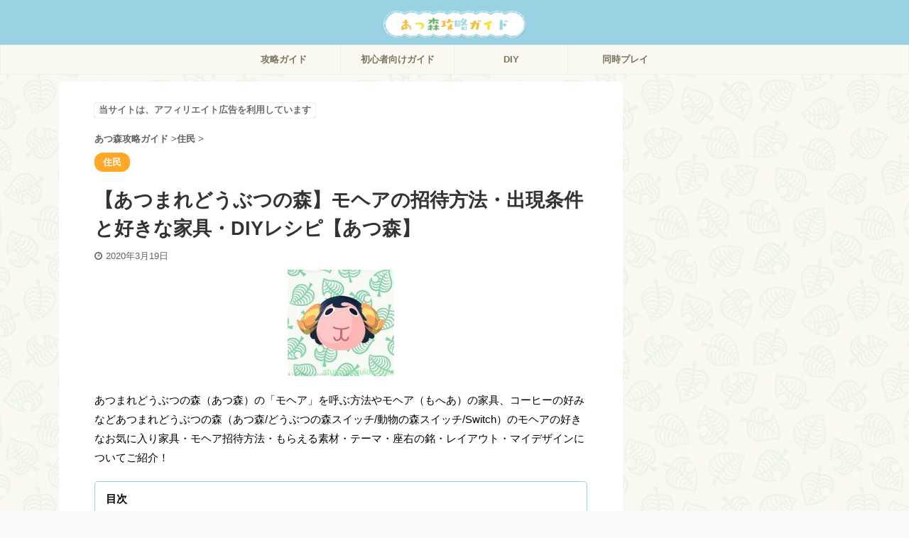

--- FILE ---
content_type: text/html; charset=UTF-8
request_url: https://atumori-guide.com/%E3%83%A2%E3%83%98%E3%82%A2/
body_size: 18804
content:
<!DOCTYPE html> <!--[if lt IE 7]><html class="ie6" lang="ja"> <![endif]--> <!--[if IE 7]><html class="i7" lang="ja"> <![endif]--> <!--[if IE 8]><html class="ie" lang="ja"> <![endif]--> <!--[if gt IE 8]><!--><html lang="ja" class=""> <!--<![endif]--><head prefix="og: http://ogp.me/ns# fb: http://ogp.me/ns/fb# article: http://ogp.me/ns/article#"><meta charset="UTF-8" ><meta name="viewport" content="width=device-width,initial-scale=1.0,user-scalable=no,viewport-fit=cover"><meta name="format-detection" content="telephone=no" ><link rel="alternate" type="application/rss+xml" title="あつ森攻略ガイド（あつまれどうぶつの森攻略ガイド）｜NintendoSwitch RSS Feed" href="https://atumori-guide.com/feed/" /><link rel="pingback" href="https://atumori-guide.com/xmlrpc.php" > <!--[if lt IE 9]> <script src="https://atumori-guide.com/wp-content/themes/affinger5/js/html5shiv.js"></script> <![endif]--><link rel="preload" as="style" media="all" href="https://atumori-guide.com/wp-content/cache/autoptimize/css/autoptimize_1771d6d908d99104b6834f2ab2a2a8fa.css" onload="this.onload=null;this.rel='stylesheet'" /><noscript id="aonoscrcss"><link media="all" href="https://atumori-guide.com/wp-content/cache/autoptimize/css/autoptimize_1771d6d908d99104b6834f2ab2a2a8fa.css" rel="stylesheet" /></noscript><title>【あつまれどうぶつの森】モヘアの招待方法・出現条件と好きな家具・DIYレシピ【あつ森】 - あつ森攻略ガイド（あつまれどうぶつの森攻略ガイド）｜NintendoSwitch</title><link rel='dns-prefetch' href='//ajax.googleapis.com' /><link rel='stylesheet' id='single_child2-css'  href='https://atumori-guide.com/wp-content/themes/affinger5-jet-child/st-child-kanricss.php' type='text/css' media='all' /><link rel='stylesheet' id='single-css'  href='https://atumori-guide.com/wp-content/themes/affinger5/st-rankcss.php' type='text/css' media='all' /><link rel='stylesheet' id='st-kaiwa-style-css'  href='https://atumori-guide.com/wp-content/plugins/st-kaiwa/assets/css/style.php?ver=20191218' type='text/css' media='all' /><link rel='stylesheet' id='st-themecss-css'  href='https://atumori-guide.com/wp-content/themes/affinger5/st-themecss-loader.php?ver=5.3.2' type='text/css' media='all' /> <script type='text/javascript' src='//ajax.googleapis.com/ajax/libs/jquery/1.11.3/jquery.min.js?ver=1.11.3'></script> <script type='text/javascript' src='https://atumori-guide.com/wp-content/themes/affinger5-jet-child/js/jquery.heightLine.js?ver=5.3.2'></script> <link rel='https://api.w.org/' href='https://atumori-guide.com/wp-json/' /><link rel='shortlink' href='https://atumori-guide.com/?p=2459' /><link rel="alternate" type="application/json+oembed" href="https://atumori-guide.com/wp-json/oembed/1.0/embed?url=https%3A%2F%2Fatumori-guide.com%2F%25e3%2583%25a2%25e3%2583%2598%25e3%2582%25a2%2F" /><link rel="alternate" type="text/xml+oembed" href="https://atumori-guide.com/wp-json/oembed/1.0/embed?url=https%3A%2F%2Fatumori-guide.com%2F%25e3%2583%25a2%25e3%2583%2598%25e3%2582%25a2%2F&#038;format=xml" /><meta name="robots" content="index, follow" /><meta name="description" content="あつまれどうぶつの森（あつ森）の「モヘア」を呼ぶ方法やモヘア（もへあ）の家具、コーヒーの好みなどあつまれどうぶつの森（あつ森/どうぶつの森スイッチ/動物の森スイッチ/Switch）のモヘアの好きなお気に入り家具・モヘア招待方法・もらえる素材・テーマ・座右の銘・レイアウト・マイデザインについてご紹介！"><meta name="thumbnail" content="https://atumori-guide.com/wp-content/uploads/2020/02/150px-shp02-Eunice.jpg"><link rel="shortcut icon" href="https://atumori-guide.com/wp-content/uploads/2020/01/favicon.ico" ><link rel="apple-touch-icon-precomposed" href="https://atumori-guide.com/wp-content/uploads/2020/01/guideicon.png" /><meta name="google-site-verification" content="tyeNOYhagVyve0SgFjCioS9P5GSIaxxPyXflJ0ziUWY" /> <script data-ad-client="ca-pub-2369310853686701" async src="https://pagead2.googlesyndication.com/pagead/js/adsbygoogle.js"></script> <link rel="canonical" href="https://atumori-guide.com/%e3%83%a2%e3%83%98%e3%82%a2/" /><style type="text/css" id="custom-background-css">body.custom-background { background-image: url("https://atumori-guide.com/wp-content/uploads/2020/01/img-bg.jpg"); background-position: left top; background-size: auto; background-repeat: repeat; background-attachment: scroll; }</style><link rel="icon" href="https://atumori-guide.com/wp-content/uploads/2020/01/cropped-android-chrome-512x512-1-1-32x32.png" sizes="32x32" /><link rel="icon" href="https://atumori-guide.com/wp-content/uploads/2020/01/cropped-android-chrome-512x512-1-1-192x192.png" sizes="192x192" /><link rel="apple-touch-icon-precomposed" href="https://atumori-guide.com/wp-content/uploads/2020/01/cropped-android-chrome-512x512-1-1-180x180.png" /><meta name="msapplication-TileImage" content="https://atumori-guide.com/wp-content/uploads/2020/01/cropped-android-chrome-512x512-1-1-270x270.png" /><style type="text/css" id="wp-custom-css">/*-PR表記-*/
.pr-notation{
	  color:#3e3e3e;
    font-weight: 700;
    padding: 0.2em 0.5em;
    display: table;
    box-shadow: 0 0 1px;
    border-radius: 3px;
    opacity: .75;
	  font-size:80%;
}
.home-post.post {
    padding-bottom: 10px;
}
.st-eyecatch-under {
    text-align: center;
}
#st-magazine.st-magazine-k .kanren dl {
    padding: 0;
    border: solid 1px #ccc;
}
a {
    font-weight: bold;
    text-decoration: none;
	  color:#3895FF;
}
/*-参照リンク-*/
.st-share{
	background-color:#E9E7D8;
}
.st-share a {
    color: #8E7F67;
    font-size: 10px;
}
p.st-share:before{
    color: #8E7F67;
}
/*--*/
@media only screen and (min-width: 600px){
.middle-ad {
   text-align:center;
	}}

@media only screen and (min-width: 600px){
 #side {
       padding-left:0;
	 padding-right:0;
}
	#side aside {
    padding: 0 0px 20px;
}
	.st-link-guide {
    margin: 10px;
}
	#side.textwidget.custom-html-widget {
    margin: 10px;
}
	div#search-2 {
    margin: 10px;
}
	#side aside .kanren {
    padding-top: 10px;
    margin: 10px;
}
}
@media only screen and (max-width: 599px){
 #side {
       padding-left:0;
	 padding-right:0;
}
	#side aside {
    padding: 0 0px 20px;
}
	.st-link-guide {
    margin: 10px;
}
	#side .textwidget.custom-html-widget {
    margin: 10px;
}
	div#search-2 {
    margin: 10px;
}
	#side aside .kanren {
    padding-top: 10px;
    margin: 10px;
}
}

@media only screen and (min-width: 600px){
#headbox img {
    width: 200px;
}}
@media print, screen and (min-width: 960px){
	#st-menuwide {
	
	}
}
.adbox {
	padding: 2px 0px;
	margin:0;
	text-align: center;
}
.middle-ad {
	margin:0;
	text-align: center;
}
@media only screen and (min-width: 600px){
.middle-ad {
   text-align:center;
	}}
.h4modoki, .post h4:not(.st-css-no):not(.st-matome):not(.rankh4):not(.point) {
    font-weight: bold;
}
.kintou  li {
    font-size: 12px!important;
}
@media print, screen and (max-width: 599px) {
    #wrapper {
        overflow:hidden;
    }
}
	p.st-widgets-title {
    text-align: center;
}
/*-topへ戻るボタン-*/
#page-top:not(.page-top-img) a {
    background: #ffa726;
    box-shadow: 0 2px 2px 0 rgba(0,0,0,.12), 0 2px 2px 0 rgba(0,0,0,.24);
}
/*-テーブルカスタマイズ-*/
table th{
	background-color:#EFEFEF;
	color:#4C310A;
	font-weight:bold;
}
table img{
	vertical-align:middle!important;
	margin-right:3px;
	margin-bottom:0!important;
	max-width: 130px!important;
    border-radius: 5px;
}
table tr td {
    vertical-align: middle;
	text-align:center;
}
table tr td,table tr th {
    border: 1px solid #DADADA;
    padding: 6px 8px;
}
td{
	background-color:#fff;
}
table th, table th p, table tr td p, table tr td {
    font-size: 12px!important;
    line-height:16px;
	  color:#444;
}
/*-tablepress-*/
.dataTables_filter input[type="search"] {
    width: auto!important;
}
.post table thead th, .post table thead td{
	 border: 1px solid #DADADA;
    padding: 6px 8px;
}
.tablepress tfoot th, .tablepress thead th {
    background-color: #EFEFEF;
    font-weight: 700;
    vertical-align: middle;
    text-align: center;
}
.tablepress tr td,.tablepress tr th {
    border: 1px solid #DADADA;
    padding: 6px 8px;	
}
.tablepress tr{
	background-color:#fff;
}
table th, table th p, .post table tr td p, .post table tr td {
	font-size: 12px!important;
  line-height: 16px;
	color:#444;
}
label {
    font-size: 12px;
}
#footer {
	   background-repeat: repeat-x!important;
padding-top:50px;
}
/*-step-*/
p.st-step-title {
    margin-top: 40px;
}
/*-目次-*/
#st_toc_container{
}
#st_toc_container.only-toc:not(.st_toc_contracted) {
    padding: 5px!important;
}
#st_toc_container .st_toc_title {
    margin: 0;
	  border: none;
}
.post #st_toc_container ul, .post #st_toc_container ol {
    margin-top: 0;
}
.entry-content #st_toc_container.only-toc .st_toc_list {
    padding: 0 10px 10px 10px!important;
}
#st_toc_container.only-toc li {
    list-style: none;
}
#st_toc_container.only-toc li:before {
	content: "\f103";
  font-family: FontAwesome;
	color:#97D1E3;
}
#st_toc_container.only-toc li{
	border:none;
	margin-bottom:0;
}
#st_toc_container .st_toc_list li a{
	
}
#st_toc_container .st_toc_title:before,
	#toc_container .toc_title:before {
  		content:none!important;
	}
#st_toc_container .st_toc_title {
    display: block;
    text-align: left!important;
    padding-left: 10px;
}

li.cat-item.cat-item-5 {
    background-color: white;
}

dl.clearfix {
    background: #fff;
    padding: 10px;
}

#st-header-top-widgets-box .st-content-width a {
    font-weight: bold;
}
/*-スマホ番号リスト整列-*/
@media only screen and (max-width: 599px){
	ol.is-style-st-no li:before, ul.is-style-st-no li:before, ol.is-style-st-no-border li:before, ul.is-style-st-no-border li:before, .st-list-no li:before {
    content: counter(st-list-count);
    top: 0em;
}
}
/*-背景-*/
@media only screen and (max-width: 959px){
	main {
	background-image:url(https://atumori-guide.com/wp-content/uploads/2020/02/amg_bgmain.png)!important;
		background-repeat:repeat;
	}}
@media only screen and (max-width: 959px){
.home main {
    background-image: url(https://atumori-guide.com/wp-content/uploads/2020/02/amg_bgmain.png)!important;
    background-repeat: repeat;
    padding: 10px;
}}
@media only screen and (min-width: 960px){
.home main {
	background-color:#fff!important;
	padding: 10px;
}}
/*-botn-*/
.blue.st-mybtn a{
	font-weight: bold!important;
}
p.blue.st-mybtn {
    background: linear-gradient(to bottom, #fff, #fff);
    border-color: #14C6B6;
    border-radius: 30px;
    font-size: 85%;
    width: 90%;
   border-width:2px!important;
}
.blue.st-mybtn > a{
	color: #96D0E3!important;
	padding: 5px;
}
.blue.st-mybtn > a:hover {
  opacity:1!important;
	border-radius: 30px;
	background: #96D0E3!important;
  color: #fff!important;
}
.blue:hover {
  opacity:1;
}
@media only screen and (max-width: 599px){
	p.blue.st-mybtn {
	  font-size: 75%;
}
}
/*-slideimg-*/
.st-gallery .swiper-button-prev, .st-gallery .swiper-button-next{
	background: #98D2E3;
}

/*-サイドバータイトル-*/
p.st-widgets-title.st-side-widgetsmenu {
    text-align: center;
}
.post .st-widgets-title:not(.st-css-no) span, #side .menu_underh2 span, #side .st-widgets-title:not(.st-css-no) span {
    display: block;
    font-size: 110%;
	padding:10px 15px; 
}
.post .st-widgets-title:not(.st-css-no), #side .menu_underh2, #side .st-widgets-title:not(.st-css-no) {
    border: none;
}
/*-スライドボックス-*/
.st-slidebox-c {
    padding: 10px;
    background-color: #FFF;
    border: 1px solid #ccc;
	  text-align: center;
    box-shadow: 0 2px 0 0 #FFF, 0 6px 0 -3px #ccc, 0 9px 0 -4px #FFF, 0 12px 0 -6px #ccc;
}
.st-slidebox-c .st-btn-open:after {
	display:inline-block!important;
	font: normal normal normal 14px/1 FontAwesome;
    font-size: inherit;
    content: "\f107";
	text-rendering: auto;
    -webkit-font-smoothing: antialiased;
	margin-left:10px;
}
.st-slidebox{
	text-align:left;
}
/*-画像付きの表がはみださないようにする-*/
table img {
max-width: 100%!important;
height: auto;
}

@media only screen and (max-width: 599px){
	ol.is-style-st-no-border li:before, ul.is-style-st-no-border li:before, .st-list-no.st-list-border ol li:before, .st-list-no.st-list-border ul li:before {
    top: calc(.4em + 4px);
}
}
/*--*/
.post .scroll-box table td, .post .scroll-box table td p {
    white-space: normal;
}</style> <script>(function (i, s, o, g, r, a, m) {
			i['GoogleAnalyticsObject'] = r;
			i[r] = i[r] || function () {
					(i[r].q = i[r].q || []).push(arguments)
				}, i[r].l = 1 * new Date();
			a = s.createElement(o),
				m = s.getElementsByTagName(o)[0];
			a.async = 1;
			a.src = g;
			m.parentNode.insertBefore(a, m)
		})(window, document, 'script', '//www.google-analytics.com/analytics.js', 'ga');

		ga('create', 'UA-156675391-1', 'auto');
		ga('send', 'pageview');</script> <meta name="twitter:card" content="summary_large_image"><meta name="twitter:site" content="@atumori_guide"><meta name="twitter:title" content="【あつまれどうぶつの森】モヘアの招待方法・出現条件と好きな家具・DIYレシピ【あつ森】"><meta name="twitter:description" content="あつまれどうぶつの森（あつ森）の「モヘア」を呼ぶ方法やモヘア（もへあ）の家具、コーヒーの好みなどあつまれどうぶつの森（あつ森/どうぶつの森スイッチ/動物の森スイッチ/Switch）のモヘアの好きなお気"><meta name="twitter:image" content="https://atumori-guide.com/wp-content/uploads/2020/02/150px-shp02-Eunice.jpg">  <script>jQuery(function(){
		jQuery('.st-btn-open').click(function(){
			jQuery(this).next('.st-slidebox').stop(true, true).slideToggle();
			jQuery(this).addClass('st-btn-open-click');
		});
	});</script> <script>jQuery(function(){
		jQuery('.post h2 , .h2modoki').wrapInner('<span class="st-dash-design"></span>');
		})</script> <script>jQuery(function(){
		jQuery("#toc_container:not(:has(ul ul))").addClass("only-toc");
		jQuery(".st-ac-box ul:has(.cat-item)").each(function(){
			jQuery(this).addClass("st-ac-cat");
		});
	});</script> <script>jQuery(function(){
						jQuery('.st-star').parent('.rankh4').css('padding-bottom','5px'); // スターがある場合のランキング見出し調整
	});</script> </head><body class="post-template-default single single-post postid-2459 single-format-standard custom-background not-front-page" ><div id="st-ami"><div id="wrapper" class=""><div id="wrapper-in"><header id="st-headwide"><div id="headbox-bg"><div id="headbox"><nav id="s-navi" class="pcnone" data-st-nav data-st-nav-type="tracked"><dl class="acordion is-active" data-st-nav-primary><dt class="trigger"><p class="acordion_button"><span class="op has-text"><i class="fa st-svg-menu"></i></span></p></dt><dd class="acordion_tree"><div class="acordion_tree_content"><div class="st-ac-box"><div id="search-3" class="st-widgets-box ac-widgets-top widget_search"><div id="search"><form method="get" id="searchform" action="https://atumori-guide.com/"> <label class="hidden" for="s"> </label> <input type="text" placeholder="検索するテキストを入力" value="" name="s" id="s" /> <input type="image" src="https://atumori-guide.com/wp-content/themes/affinger5/images/search.png" alt="検索" id="searchsubmit" /></form></div></div></div><div class="menu-%e6%94%bb%e7%95%a5%e3%83%a1%e3%83%8b%e3%83%a5%e3%83%bc-container"><ul id="menu-%e6%94%bb%e7%95%a5%e3%83%a1%e3%83%8b%e3%83%a5%e3%83%bc" class="menu"><li id="menu-item-389" class="menu-item menu-item-type-taxonomy menu-item-object-category menu-item-has-children menu-item-389"><a href="https://atumori-guide.com/category/kouryakuguide/"><span class="menu-item-label">攻略ガイド</span></a><ul class="sub-menu"><li id="menu-item-1140" class="menu-item menu-item-type-post_type menu-item-object-post menu-item-1140"><a href="https://atumori-guide.com/%e3%81%82%e3%81%a4%e3%81%be%e3%82%8c%e3%81%a9%e3%81%86%e3%81%b6%e3%81%a4%e3%81%ae%e6%a3%ae%e6%9c%80%e6%96%b0%e6%83%85%e5%a0%b1/"><span class="menu-item-label">あつまれどうぶつの森最新情報・速報まとめ</span></a></li><li id="menu-item-1142" class="menu-item menu-item-type-post_type menu-item-object-post menu-item-1142"><a href="https://atumori-guide.com/%e5%ae%b6%e5%85%b7/"><span class="menu-item-label">家具一覧と入手方法！シリーズ別・リメイクまとめ</span></a></li><li id="menu-item-1136" class="menu-item menu-item-type-post_type menu-item-object-post menu-item-1136"><a href="https://atumori-guide.com/%e7%b4%a0%e6%9d%90%e3%83%bb%e6%9d%90%e6%96%99%e3%81%ae%e5%8a%b9%e7%8e%87%e3%81%ae%e3%81%84%e3%81%84%e9%9b%86%e3%82%81%e6%96%b9/"><span class="menu-item-label">素材・材料の効率のいい集め方と入手方法一覧まとめ</span></a></li><li id="menu-item-382" class="menu-item menu-item-type-post_type menu-item-object-post menu-item-382"><a href="https://atumori-guide.com/%e9%ab%98%e8%b7%b3%e3%81%b3%e6%a3%92%e3%81%ae%e4%bd%bf%e3%81%84%e6%96%b9%e3%81%a8%e6%b3%a8%e6%84%8f%e7%82%b9/"><span class="menu-item-label">高跳び棒で川を飛び越えられる！使い方と3つの注意点</span></a></li><li id="menu-item-611" class="menu-item menu-item-type-post_type menu-item-object-post menu-item-611"><a href="https://atumori-guide.com/%e3%83%ad%e3%83%bc%e3%83%b3%e8%bf%94%e6%b8%88/"><span class="menu-item-label">ローン返済の金額一覧まとめ！最後まで払うと総額約570万ベル必要！</span></a></li><li id="menu-item-1143" class="menu-item menu-item-type-post_type menu-item-object-post menu-item-1143"><a href="https://atumori-guide.com/%e3%81%82%e3%82%89%e3%81%8b%e3%81%98%e3%82%81%e3%83%80%e3%82%a6%e3%83%b3%e3%83%ad%e3%83%bc%e3%83%89/"><span class="menu-item-label">あらかじめダウンロードのやり方と注意点</span></a></li><li id="menu-item-1138" class="menu-item menu-item-type-post_type menu-item-object-post menu-item-1138"><a href="https://atumori-guide.com/%e3%81%a9%e3%81%86%e3%81%b6%e3%81%a4%e3%81%ae%e6%a3%ae%e3%83%9d%e3%82%b1%e3%83%83%e3%83%88%e3%82%ad%e3%83%a3%e3%83%b3%e3%83%97%e3%81%ae%e9%80%a3%e5%8b%95/"><span class="menu-item-label">どうぶつの森ポケットキャンプの連動・連携する方法</span></a></li><li id="menu-item-376" class="menu-item menu-item-type-post_type menu-item-object-post menu-item-376"><a href="https://atumori-guide.com/%e3%81%97%e3%81%9a%e3%81%88%e3%81%ae%e5%bd%b9%e5%89%b2/"><span class="menu-item-label">しずえさんも登場！あつ森におけるしずえの役割とは？</span></a></li></ul></li><li id="menu-item-390" class="menu-item menu-item-type-taxonomy menu-item-object-category menu-item-has-children menu-item-390"><a href="https://atumori-guide.com/category/kouryakuguide/beginners-guide/"><span class="menu-item-label">初心者向けガイド</span></a><ul class="sub-menu"><li id="menu-item-385" class="menu-item menu-item-type-post_type menu-item-object-post menu-item-385"><a href="https://atumori-guide.com/%e3%81%82%e3%81%a4%e3%81%be%e3%82%8c%e3%81%a9%e3%81%86%e3%81%b6%e3%81%a4%e3%81%ae%e6%a3%ae%e3%81%a3%e3%81%a6%e3%81%a9%e3%82%93%e3%81%aa%e3%82%b2%e3%83%bc%e3%83%a0%ef%bc%9f/"><span class="menu-item-label">あつまれどうぶつの森ってどんなゲーム？はじめてでもわかる遊び方</span></a></li><li id="menu-item-380" class="menu-item menu-item-type-post_type menu-item-object-post menu-item-380"><a href="https://atumori-guide.com/%e7%84%a1%e4%ba%ba%e5%b3%b6%e3%81%ab%e7%9d%80%e3%81%84%e3%81%9f%e3%82%89%e5%a7%8b%e3%82%81%e3%81%ab%e3%82%84%e3%82%8b%e3%81%b9%e3%81%8d%e3%81%93%e3%81%a8/"><span class="menu-item-label">無人島に着いたら始めにやるべきことまとめ</span></a></li><li id="menu-item-377" class="menu-item menu-item-type-post_type menu-item-object-post menu-item-377"><a href="https://atumori-guide.com/%e3%83%86%e3%83%b3%e3%83%88%e3%81%af%e3%81%a9%e3%81%93%e3%81%a7%e3%82%82%e3%82%89%e3%81%88%e3%82%8b%ef%bc%9f%e3%82%82%e3%82%89%e3%81%84%e6%96%b9%e3%81%a8%e4%bd%bf%e3%81%84%e6%96%b9/"><span class="menu-item-label">テントはどこでもらえる？もらい方と使い方を解説</span></a></li><li id="menu-item-434" class="menu-item menu-item-type-post_type menu-item-object-post menu-item-434"><a href="https://atumori-guide.com/%e3%83%86%e3%83%b3%e3%83%88%e3%82%92%e5%bc%b5%e3%82%8b%e3%81%8a%e3%81%99%e3%81%99%e3%82%81%e5%a0%b4%e6%89%80/"><span class="menu-item-label">テントを張るおすすめ場所は3つ！効率がいいのはどこ？</span></a></li><li id="menu-item-384" class="menu-item menu-item-type-post_type menu-item-object-post menu-item-384"><a href="https://atumori-guide.com/%e3%82%b9%e3%83%9e%e3%83%9b/"><span class="menu-item-label">スマホまとめ！アプリ一覧と便利機能「ショートカット」のやり方</span></a></li><li id="menu-item-472" class="menu-item menu-item-type-post_type menu-item-object-post menu-item-472"><a href="https://atumori-guide.com/%e5%9c%b0%e5%bd%a2%e3%81%ae%e5%8e%b3%e9%81%b8/"><span class="menu-item-label">地形の厳選はすべき？リセマラにおすすめの厳選方法・条件</span></a></li><li id="menu-item-374" class="menu-item menu-item-type-post_type menu-item-object-post menu-item-374"><a href="https://atumori-guide.com/%e3%81%9f%e3%81%ac%e3%81%8d%e9%96%8b%e7%99%ba/"><span class="menu-item-label">「たぬき開発」が全力サポート！無人島生活をお手伝い</span></a></li><li id="menu-item-375" class="menu-item menu-item-type-post_type menu-item-object-post menu-item-375"><a href="https://atumori-guide.com/%e7%84%a1%e4%ba%ba%e5%b3%b6%e7%a7%bb%e4%bd%8f%e3%83%91%e3%83%83%e3%82%b1%e3%83%bc%e3%82%b8%e3%83%97%e3%83%a9%e3%83%b3/"><span class="menu-item-label">「無人島移住パッケージプラン」とは？徹底解説</span></a></li><li id="menu-item-387" class="menu-item menu-item-type-post_type menu-item-object-post menu-item-387"><a href="https://atumori-guide.com/%e5%ad%a3%e7%af%80%e3%81%ae%e5%a4%89%e5%8c%96/"><span class="menu-item-label">現実と同じ時間が流れる。季節の変化や景色を楽しもう</span></a></li><li id="menu-item-388" class="menu-item menu-item-type-post_type menu-item-object-post menu-item-388"><a href="https://atumori-guide.com/%e4%bd%8f%e3%81%be%e3%81%84%e9%80%a0%e3%82%8a3%e3%81%a4%e3%81%ae%e9%ad%85%e5%8a%9b%e3%83%9d%e3%82%a4%e3%83%b3%e3%83%88/"><span class="menu-item-label">素敵な住まい造り、3つの魅力ポイント</span></a></li><li id="menu-item-386" class="menu-item menu-item-type-post_type menu-item-object-post menu-item-386"><a href="https://atumori-guide.com/%e3%81%a9%e3%81%86%e3%81%b6%e3%81%a4%e3%81%8c%e8%a2%96%e4%bb%98%e3%81%8d%e8%a1%a3%e8%a3%85%e3%81%ab/"><span class="menu-item-label">どうぶつが袖付き衣装に！ノースリーブではなくなる</span></a></li></ul></li><li id="menu-item-391" class="menu-item menu-item-type-taxonomy menu-item-object-category menu-item-has-children menu-item-391"><a href="https://atumori-guide.com/category/diy/"><span class="menu-item-label">DIY</span></a><ul class="sub-menu"><li id="menu-item-383" class="menu-item menu-item-type-post_type menu-item-object-post menu-item-383"><a href="https://atumori-guide.com/diy%e6%94%bb%e7%95%a5%e3%81%be%e3%81%a8%e3%82%81/"><span class="menu-item-label">DIY攻略まとめ！効率的な攻略手順とおすすめDIYレシピまとめ</span></a></li><li id="menu-item-1141" class="menu-item menu-item-type-post_type menu-item-object-post menu-item-1141"><a href="https://atumori-guide.com/diy%e3%83%ac%e3%82%b7%e3%83%94%e4%b8%80%e8%a6%a7/"><span class="menu-item-label">DIYレシピ一覧と効率のいい作り方！新しいレシピの入手方法・解放条件まとめ</span></a></li><li id="menu-item-1139" class="menu-item menu-item-type-post_type menu-item-object-post menu-item-1139"><a href="https://atumori-guide.com/%e4%bd%9c%e6%a5%ad%e5%8f%b0/"><span class="menu-item-label">DIY作業台の入手方法と材料まとめ！自分の作業台を手に入れよう</span></a></li><li id="menu-item-381" class="menu-item menu-item-type-post_type menu-item-object-post menu-item-381"><a href="https://atumori-guide.com/%e8%8a%b1%e5%86%a0%e3%81%ae%e4%bd%9c%e3%82%8a%e6%96%b9/"><span class="menu-item-label">花冠の作り方とDIYレシピと種類一覧</span></a></li></ul></li><li id="menu-item-507" class="menu-item menu-item-type-taxonomy menu-item-object-category menu-item-has-children menu-item-507"><a href="https://atumori-guide.com/category/%e6%96%bd%e8%a8%ad/"><span class="menu-item-label">施設</span></a><ul class="sub-menu"><li id="menu-item-508" class="menu-item menu-item-type-post_type menu-item-object-post menu-item-508"><a href="https://atumori-guide.com/%e6%a1%88%e5%86%85%e6%89%80/"><span class="menu-item-label">案内所攻略まとめ！さらに大きくするには？</span></a></li><li id="menu-item-582" class="menu-item menu-item-type-post_type menu-item-object-post menu-item-582"><a href="https://atumori-guide.com/%e3%83%89%e3%83%bc%e3%83%89%e3%83%bc%e3%82%a8%e3%82%a2%e3%83%a9%e3%82%a4%e3%83%b3/"><span class="menu-item-label">ドードーエアライン（飛行場）攻略まとめ！他の島に移動する方法</span></a></li></ul></li><li id="menu-item-392" class="menu-item menu-item-type-taxonomy menu-item-object-category menu-item-has-children menu-item-392"><a href="https://atumori-guide.com/category/douji-play/"><span class="menu-item-label">同時プレイ</span></a><ul class="sub-menu"><li id="menu-item-379" class="menu-item menu-item-type-post_type menu-item-object-post menu-item-379"><a href="https://atumori-guide.com/%e5%90%8c%e6%99%82%e3%83%97%e3%83%ac%e3%82%a4/"><span class="menu-item-label">同時プレイの遊び方</span></a></li><li id="menu-item-378" class="menu-item menu-item-type-post_type menu-item-object-post menu-item-378"><a href="https://atumori-guide.com/%e3%83%91%e3%83%bc%e3%83%86%e3%82%a3%e3%83%bc%e3%83%a2%e3%83%bc%e3%83%89/"><span class="menu-item-label">住人呼び出し（パーティーモード）で同じ島の住人同士で同時プレイする方法</span></a></li></ul></li><li id="menu-item-1137" class="menu-item menu-item-type-post_type menu-item-object-post menu-item-1137"><a href="https://atumori-guide.com/%e9%81%93%e5%85%b7/"><span class="menu-item-label">道具一覧と金銀の道具の入手方法や効率のいい使い方</span></a></li></ul></div><div class="clear"></div></div></dd></dl></nav><div id="header-l"><div id="st-text-logo"><p class="sitename sitename-only"><a href="https://atumori-guide.com/"> <img class="sitename-only-img" alt="あつ森攻略ガイド（あつまれどうぶつの森攻略ガイド）｜NintendoSwitch" src="https://atumori-guide.com/wp-content/uploads/2020/02/akglogocl.png" > </a></p></div></div><div id="header-r" class="smanone"></div></div></div><div id="gazou-wide"><div id="st-menubox"><div id="st-menuwide"><nav class="smanone clearfix"><ul id="menu-pc%e3%83%98%e3%83%83%e3%83%80%e3%83%bc%e3%83%a1%e3%83%8b%e3%83%a5%e3%83%bc" class="menu"><li id="menu-item-400" class="menu-item menu-item-type-taxonomy menu-item-object-category menu-item-400"><a href="https://atumori-guide.com/category/kouryakuguide/">攻略ガイド</a></li><li id="menu-item-401" class="menu-item menu-item-type-taxonomy menu-item-object-category menu-item-401"><a href="https://atumori-guide.com/category/kouryakuguide/beginners-guide/">初心者向けガイド</a></li><li id="menu-item-398" class="menu-item menu-item-type-taxonomy menu-item-object-category menu-item-398"><a href="https://atumori-guide.com/category/diy/">DIY</a></li><li id="menu-item-399" class="menu-item menu-item-type-taxonomy menu-item-object-category menu-item-399"><a href="https://atumori-guide.com/category/douji-play/">同時プレイ</a></li></ul></nav></div></div></div></header><div id="content-w"><div id="st-header-post-under-box" class="st-header-post-no-data "
 style=""><div class="st-dark-cover"></div></div><div id="content" class="clearfix"><div id="contentInner"><main><article><div id="post-2459" class="st-post post-2459 post type-post status-publish format-standard has-post-thumbnail hentry category-islanders"><div id="st_custom_html_widget-12" class="widget_text st-widgets-box post-widgets-top widget_st_custom_html_widget"><div class="textwidget custom-html-widget"> <span class="pr-notation">当サイトは、アフィリエイト広告を利用しています</span></div></div><div
 id="breadcrumb"><ol itemscope itemtype="http://schema.org/BreadcrumbList"><li itemprop="itemListElement" itemscope itemtype="http://schema.org/ListItem"> <a href="https://atumori-guide.com" itemprop="item"> <span itemprop="name">あつ森攻略ガイド</span> </a> &gt;<meta itemprop="position" content="1"/></li><li itemprop="itemListElement" itemscope itemtype="http://schema.org/ListItem"> <a href="https://atumori-guide.com/category/islanders/" itemprop="item"> <span
 itemprop="name">住民</span> </a> &gt;<meta itemprop="position" content="2"/></li></ol></div><p class="st-catgroup"> <a href="https://atumori-guide.com/category/islanders/" title="View all posts in 住民" rel="category tag"><span class="catname st-catid29">住民</span></a></p><h1 class="entry-title">【あつまれどうぶつの森】モヘアの招待方法・出現条件と好きな家具・DIYレシピ【あつ森】</h1><div class="blogbox "><p><span class="kdate"> <i class="fa fa-clock-o"></i><time class="updated" datetime="2020-03-19T16:53:40+0900">2020年3月19日</time> </span></p></div><div class="mainbox"><div id="nocopy" ><div class=" st-eyecatch-under"> <img width="150" height="150" src="https://atumori-guide.com/wp-content/uploads/2020/02/150px-shp02-Eunice.jpg" class="attachment-full size-full wp-post-image" alt="" srcset="https://atumori-guide.com/wp-content/uploads/2020/02/150px-shp02-Eunice.jpg 150w, https://atumori-guide.com/wp-content/uploads/2020/02/150px-shp02-Eunice-100x100.jpg 100w" sizes="(max-width: 150px) 100vw, 150px" /></div><div class="entry-content"><p>あつまれどうぶつの森（あつ森）の「モヘア」を呼ぶ方法やモヘア（もへあ）の家具、コーヒーの好みなどあつまれどうぶつの森（あつ森/どうぶつの森スイッチ/動物の森スイッチ/Switch）のモヘアの好きなお気に入り家具・モヘア招待方法・もらえる素材・テーマ・座右の銘・レイアウト・マイデザインについてご紹介！</p><h2 data-st-toc-h="プロフィール">あつまれどうぶつの森「モヘア（もへあ）」のプロフィール</h2><p><img class="aligncenter size-full wp-image-1642" src="https://atumori-guide.com/wp-content/uploads/2020/02/150px-shp02-Eunice.jpg" alt="" width="150" height="150" srcset="https://atumori-guide.com/wp-content/uploads/2020/02/150px-shp02-Eunice.jpg 150w, https://atumori-guide.com/wp-content/uploads/2020/02/150px-shp02-Eunice-100x100.jpg 100w" sizes="(max-width: 150px) 100vw, 150px" /></p><table style="border-collapse: collapse;"><tbody><tr><th style="width: 50%;">名前</th><td style="width: 50%;">モヘア</td></tr><tr><th style="width: 50%;">テーマ</th><td style="width: 50%;"></td></tr><tr><th style="width: 50%;">誕生日</th><td style="width: 50%;">4月3日</td></tr><tr><th style="width: 50%;">星座</th><td style="width: 50%;"></td></tr><tr><th style="width: 50%;">種族</th><td style="width: 50%;">ヒツジ</td></tr><tr><th style="width: 50%;">性格</th><td style="width: 50%;">普通</td></tr><tr><th style="width: 50%;">一人称</th><td style="width: 50%;">わたし</td></tr><tr><th style="width: 50%;">性別</th><td style="width: 50%;">女</td></tr><tr><th style="width: 50%;">座右の銘</th><td style="width: 50%;">つまづく石も縁の端</td></tr><tr><th style="width: 50%;">口癖</th><td style="width: 50%;">メェー</td></tr><tr><th style="width: 50%;">家族構成</th><td style="width: 50%;">三つ子の真ん中</td></tr><tr><th style="width: 50%;">特技</th><td style="width: 50%;">そうじ</td></tr><tr><th style="width: 50%;">将来の夢</th><td style="width: 50%;">美容師</td></tr></tbody></table><p data-st-toc-h="招待方法"><p class="blue st-mybtn st-btn-default" style="background:#fff; background: linear-gradient(to bottom, #fff, #fff);border-color:#96D0E3;border-width:2px;border-radius:50px;font-weight:bold;color:#96D0E3;"><a style="font-weight:bold;color:#96D0E3;" href="https://atumori-guide.com/%e4%bd%8f%e6%b0%91/" rel="noopener" target="_blank">住民一覧・どうぶつ最新情報<i class="fa fa-after fa-angle-right st-css-no" aria-hidden="true"></i></a></p></p><p data-st-toc-h="招待方法"><div class="middle-ad"><div class="textwidget custom-html-widget"> <script async src="https://pagead2.googlesyndication.com/pagead/js/adsbygoogle.js"></script>  <ins class="adsbygoogle"
 style="display:inline-block;width:336px;height:280px"
 data-ad-client="ca-pub-2369310853686701"
 data-ad-slot="9188257321"></ins> <script>(adsbygoogle = window.adsbygoogle || []).push({});</script> </div></div></p><h2 data-st-toc-h="招待方法">モヘアの招待方法（解放出現条件）</h2><p>あつまれどうぶつの森（あつ森/どうぶつの森スイッチ/動物の森スイッチ/Switch）では、さまざまなどうぶつ達が無人島に移住してきます。あつまれどうぶつの森（あつ森/どうぶつの森スイッチ/動物の森スイッチ/Switch）のモヘアの招待方法（解放出現条件）について掲載しています。</p><h3>引っ越しの勧誘</h3><p>あつまれどうぶつの森（あつ森/どうぶつの森スイッチ/動物の森スイッチ/Switch）では、島に遊びに来たどうぶつとの会話で、引っ越しの勧誘を行うことができます。自分の島に住んでほしい住民がいたら、積極的に話しかけてみましょう。</p><h2 data-st-toc-h="出て来ない時の対処方法">モヘアが出て来ない・出ない時の対処方法</h2><p>あつまれどうぶつの森（あつ森/どうぶつの森スイッチ/動物の森スイッチ/Switch）で「モヘア」が出て来ない・出ない時の対処方法として、amiibo・amiiboカード・amiibo+を読み込むと来てくれる<a href="https://atumori-guide.com/%e4%bd%8f%e6%b0%91/">住人</a>もいます。</p><h3>amiibo・amiiboカード・amiibo+を読み込む</h3><p>あつまれどうぶつの森（あつ森/どうぶつの森スイッチ/動物の森スイッチ/Switch）では、<a href="https://atumori-guide.com/%e6%a1%88%e5%86%85%e6%89%80/">案内所</a>にある<p>タヌポート</p> でamiibo・amiiboカード・amiibo+を読み込むことで、「<p>キャンプサイト</p> 」に住民を呼び出すことができます。</p><div class="middle-ad"><div class="textwidget custom-html-widget"> <script async src="https://pagead2.googlesyndication.com/pagead/js/adsbygoogle.js"></script>  <ins class="adsbygoogle"
 style="display:inline-block;width:336px;height:280px"
 data-ad-client="ca-pub-2369310853686701"
 data-ad-slot="9188257321"></ins> <script>(adsbygoogle = window.adsbygoogle || []).push({});</script> </div></div><h2 data-st-toc-h="好きな家具">モヘアの好きな家具・お気に入り家具（リクエスト家具・特別な家具）</h2><p>あつまれどうぶつの森（あつ森/どうぶつの森スイッチ/動物の森スイッチ/Switch）のモヘアの好きな家具・お気に入り家具（リクエスト家具）について掲載しています。</p><table style="border-collapse: collapse; width: 100%;"><tbody><tr><td style="width: 33.3333%;">調査中</td><td style="width: 33.3333%;">-</td><td style="width: 33.3333%;">-</td></tr></tbody></table><p data-st-toc-h="コーヒーの好み"><p class="blue st-mybtn st-btn-default" style="background:#fff; background: linear-gradient(to bottom, #fff, #fff);border-color:#96D0E3;border-width:2px;border-radius:50px;font-weight:bold;color:#96D0E3;"><a style="font-weight:bold;color:#96D0E3;" href="https://atumori-guide.com/%e5%ae%b6%e5%85%b7/" rel="noopener" target="_blank">家具一覧<i class="fa fa-after fa-angle-right st-css-no" aria-hidden="true"></i></a></p></p><h2 data-st-toc-h="もらえる素材・材料">モヘアからもらえる素材・材料</h2><p>あつまれどうぶつの森（あつ森/どうぶつの森スイッチ/動物の森スイッチ/Switch）では、住民のどうぶつから素材・材料をもらうことができます。モヘアからもらえる素材・材料は以下の通りです。</p><p><table style="border-collapse: collapse; width: 100%;"><tbody><tr><td style="width: 25%;"><a href="https://atumori-guide.com/%e3%81%84%e3%81%97/"><img class="size-full wp-image-866 aligncenter" src="https://atumori-guide.com/wp-content/uploads/2020/02/25px_isi.png" alt="" width="25" height="25" />いし</a></td><td style="width: 25%;"><a href="https://atumori-guide.com/%e3%81%8d%e3%81%ae%e3%81%88%e3%81%a0/"><img class="size-full wp-image-867 aligncenter" src="https://atumori-guide.com/wp-content/uploads/2020/02/25px_kinoeda.png" alt="" width="25" height="25" />きのえだ</a></td><td style="width: 25%;"><a href="https://atumori-guide.com/%e3%81%ad%e3%82%93%e3%81%a9/"><img class="aligncenter size-full wp-image-871" src="https://atumori-guide.com/wp-content/uploads/2020/02/25px_nendo.png" alt="" width="25" height="24" />ねんど</a></td><td style="width: 25%;"><a href="https://atumori-guide.com/%e3%82%82%e3%81%8f%e3%81%96%e3%81%84/"><img class="aligncenter size-full wp-image-868" src="https://atumori-guide.com/wp-content/uploads/2020/02/25px_mokuzai.png" alt="" width="25" height="25" />もくざい</a></td></tr><tr><td style="width: 25%;"><a href="https://atumori-guide.com/%e3%82%84%e3%82%8f%e3%82%89%e3%81%8b%e3%81%84%e3%82%82%e3%81%8f%e3%81%96%e3%81%84/"><img class="aligncenter size-full wp-image-870" src="https://atumori-guide.com/wp-content/uploads/2020/02/25px_mokuzai-y.png" alt="" width="25" height="25" />やわらかいもくざい</a></td><td style="width: 25%;"><a href="https://atumori-guide.com/%e3%81%8b%e3%81%9f%e3%81%84%e3%82%82%e3%81%8f%e3%81%96%e3%81%84/"><img class="aligncenter size-full wp-image-869" src="https://atumori-guide.com/wp-content/uploads/2020/02/25px_mokuzai-k.png" alt="" width="25" height="25" />かたいもくざい</a></td><td style="width: 25%;">-</td><td style="width: 25%;">-</td></tr></tbody></table> <br /><p class="blue st-mybtn st-btn-default" style="background:#fff; background: linear-gradient(to bottom, #fff, #fff);border-color:#96D0E3;border-width:2px;border-radius:50px;font-weight:bold;color:#96D0E3;"><a style="font-weight:bold;color:#96D0E3;" href="https://atumori-guide.com/%e7%b4%a0%e6%9d%90%e3%83%bb%e6%9d%90%e6%96%99%e3%81%ae%e5%8a%b9%e7%8e%87%e3%81%ae%e3%81%84%e3%81%84%e9%9b%86%e3%82%81%e6%96%b9/" rel="noopener" target="_blank">素材・材料の効率のいい集め方と入手方法<i class="fa fa-after fa-angle-right st-css-no" aria-hidden="true"></i></a></p></p><h2 data-st-toc-h="もらえるDIYレシピ">モヘアからもらえるDIYレシピ</h2><p>あつまれどうぶつの森（あつ森/どうぶつの森スイッチ/動物の森スイッチ/Switch）では、モヘアから<a href="https://atumori-guide.com/diy%e3%83%ac%e3%82%b7%e3%83%94%e4%b8%80%e8%a6%a7/">DIYレシピ</a>をもらえます。モヘアからもらえるDIYレシピは以下の通りです。</p><table style="border-collapse: collapse; width: 100%;"><tbody><tr><td style="width: 33.3333%;">調査中</td><td style="width: 33.3333%;">-</td><td style="width: 33.3333%;">-</td></tr></tbody></table><p data-st-toc-h="コーヒーの好み"><p class="blue st-mybtn st-btn-default" style="background:#fff; background: linear-gradient(to bottom, #fff, #fff);border-color:#96D0E3;border-width:2px;border-radius:50px;font-weight:bold;color:#96D0E3;"><a style="font-weight:bold;color:#96D0E3;" href="https://atumori-guide.com/diy%e3%83%ac%e3%82%b7%e3%83%94%e4%b8%80%e8%a6%a7/" rel="noopener" target="_blank">DIYレシピ一覧<i class="fa fa-after fa-angle-right st-css-no" aria-hidden="true"></i></a></p></p><p data-st-toc-h="コーヒーの好み"><div class="middle-ad"><div class="textwidget custom-html-widget"> <script async src="https://pagead2.googlesyndication.com/pagead/js/adsbygoogle.js"></script>  <ins class="adsbygoogle"
 style="display:inline-block;width:336px;height:280px"
 data-ad-client="ca-pub-2369310853686701"
 data-ad-slot="9188257321"></ins> <script>(adsbygoogle = window.adsbygoogle || []).push({});</script> </div></div></p><h2 data-st-toc-h="コーヒーの好み">モヘアのコーヒーの好み</h2><table style="border-collapse: collapse;"><tbody><tr><th style="width: 50%;">コーヒーの好み</th><td style="width: 50%;"></td></tr></tbody></table><h3>コーヒーの好み</h3><p>あつまれどうぶつの森（あつ森/どうぶつの森スイッチ/動物の森スイッチ/Switch）では、喜ばれるコーヒーの好みが決まっています。あつまれどうぶつの森（あつ森/どうぶつの森スイッチ/動物の森スイッチ/Switch）のモヘアのにコーヒーの好みついて掲載しています。</p><p class="blue st-mybtn st-btn-default" style="background:#fff; background: linear-gradient(to bottom, #fff, #fff);border-color:#96D0E3;border-width:2px;border-radius:50px;font-weight:bold;color:#96D0E3;"><a style="font-weight:bold;color:#96D0E3;" href="https://atumori-guide.com/%e4%bd%8f%e6%b0%91/" rel="noopener" target="_blank">住民一覧・どうぶつ最新情報<i class="fa fa-after fa-angle-right st-css-no" aria-hidden="true"></i></a></p><h2 data-st-toc-h="部屋のレイアウト写真">モヘアの部屋のレイアウト写真</h2><p>あつまれどうぶつの森（あつ森/どうぶつの森スイッチ/動物の森スイッチ/Switch）のモヘアの部屋のレイアウト写真について掲載しています。</p><p>準備中</p><h2 data-st-toc-h="関連したマイデザイン">モヘアに関連したマイデザイン</h2><p>あつまれどうぶつの森（あつ森/どうぶつの森スイッチ/動物の森スイッチ/Switch）のモヘアに関連したマイデザインについて掲載しています。</p><p>準備中</p><div class="middle-ad"><div class="textwidget custom-html-widget"> <script async src="https://pagead2.googlesyndication.com/pagead/js/adsbygoogle.js"></script>  <ins class="adsbygoogle"
 style="display:inline-block;width:336px;height:280px"
 data-ad-client="ca-pub-2369310853686701"
 data-ad-slot="9188257321"></ins> <script>(adsbygoogle = window.adsbygoogle || []).push({});</script> </div></div><h2 data-st-toc-h="好きな色">モヘアの好きな色</h2><p>あつまれどうぶつの森（あつ森/どうぶつの森スイッチ/動物の森スイッチ/Switch）のモヘアの好きな色について掲載しています。</p><table style="border-collapse: collapse;"><tbody><tr><th style="width: 50%;">好きな色</th><td style="width: 50%;"></td></tr></tbody></table><h2 data-st-toc-h="好きな服のテーマ">モヘアの好きな服のテーマ（雰囲気）</h2><p>あつまれどうぶつの森（あつ森/どうぶつの森スイッチ/動物の森スイッチ/Switch）のモヘアの好きな服のテーマ（雰囲気）について掲載しています。</p><table style="border-collapse: collapse;"><tbody><tr><th style="width: 50%;">好きな服のテーマ（雰囲気）</th><td style="width: 50%;"></td></tr></tbody></table><h2 data-st-toc-h="嫌いな服のテーマ">モヘアの嫌いな服のテーマ（雰囲気）</h2><p>あつまれどうぶつの森（あつ森/どうぶつの森スイッチ/動物の森スイッチ/Switch）のモヘアの嫌いな服のテーマ（雰囲気）について掲載しています。</p><table style="border-collapse: collapse;"><tbody><tr><th style="width: 50%;">嫌いな服のテーマ（雰囲気）</th><td style="width: 50%;"></td></tr></tbody></table><h2 data-st-toc-h="最初の服">モヘアの最初の服</h2><p>あつまれどうぶつの森（あつ森/どうぶつの森スイッチ/動物の森スイッチ/Switch）のモヘアの最初の服について掲載しています。</p><table style="border-collapse: collapse;"><tbody><tr><th style="width: 50%;">最初の服</th><td style="width: 50%;"></td></tr></tbody></table><p data-st-toc-h="テーマ"><p class="blue st-mybtn st-btn-default" style="background:#fff; background: linear-gradient(to bottom, #fff, #fff);border-color:#96D0E3;border-width:2px;border-radius:50px;font-weight:bold;color:#96D0E3;"><a style="font-weight:bold;color:#96D0E3;" href="https://atumori-guide.com/%e4%bd%8f%e6%b0%91/" rel="noopener" target="_blank">住民一覧・どうぶつ最新情報<i class="fa fa-after fa-angle-right st-css-no" aria-hidden="true"></i></a></p></p><p data-st-toc-h="テーマ"><div class="middle-ad"><div class="textwidget custom-html-widget"> <script async src="https://pagead2.googlesyndication.com/pagead/js/adsbygoogle.js"></script>  <ins class="adsbygoogle"
 style="display:inline-block;width:336px;height:280px"
 data-ad-client="ca-pub-2369310853686701"
 data-ad-slot="9188257321"></ins> <script>(adsbygoogle = window.adsbygoogle || []).push({});</script> </div></div></p><h2 data-st-toc-h="テーマ">モヘアのテーマ</h2><p>あつまれどうぶつの森（あつ森/どうぶつの森スイッチ/動物の森スイッチ/Switch）のモヘアのテーマについて掲載しています。</p><table style="border-collapse: collapse;"><tbody><tr><th style="width: 50%;">テーマ</th><td style="width: 50%;"></td></tr></tbody></table><h2 data-st-toc-h="誕生日">モヘアの誕生日</h2><p>あつまれどうぶつの森（あつ森/どうぶつの森スイッチ/動物の森スイッチ/Switch）のモヘアの誕生日について掲載しています。</p><table style="border-collapse: collapse;"><tbody><tr><th style="width: 50%;">誕生日</th><td style="width: 50%;"></td></tr></tbody></table><h2 data-st-toc-h="星座">モヘアの星座</h2><p>あつまれどうぶつの森（あつ森/どうぶつの森スイッチ/動物の森スイッチ/Switch）のモヘアの星座について掲載しています。</p><table style="border-collapse: collapse;"><tbody><tr><th style="width: 50%;">星座</th><td style="width: 50%;"></td></tr></tbody></table><h2 data-st-toc-h="種族">モヘアの種族（種類）</h2><p>あつまれどうぶつの森（あつ森/どうぶつの森スイッチ/動物の森スイッチ/Switch）のモヘアの種族（種類）について掲載しています。</p><table style="border-collapse: collapse;"><tbody><tr><th style="width: 50%;">星座</th><td style="width: 50%;"></td></tr></tbody></table><p data-st-toc-h="性格"><p class="blue st-mybtn st-btn-default" style="background:#fff; background: linear-gradient(to bottom, #fff, #fff);border-color:#96D0E3;border-width:2px;border-radius:50px;font-weight:bold;color:#96D0E3;"><a style="font-weight:bold;color:#96D0E3;" href="https://atumori-guide.com/%e4%bd%8f%e6%b0%91/" rel="noopener" target="_blank">住民一覧・どうぶつ最新情報<i class="fa fa-after fa-angle-right st-css-no" aria-hidden="true"></i></a></p></p><p data-st-toc-h="性格"><div class="middle-ad"><div class="textwidget custom-html-widget"> <script async src="https://pagead2.googlesyndication.com/pagead/js/adsbygoogle.js"></script>  <ins class="adsbygoogle"
 style="display:inline-block;width:336px;height:280px"
 data-ad-client="ca-pub-2369310853686701"
 data-ad-slot="9188257321"></ins> <script>(adsbygoogle = window.adsbygoogle || []).push({});</script> </div></div></p><h2 data-st-toc-h="性格">モヘアの性格</h2><p>あつまれどうぶつの森（あつ森/どうぶつの森スイッチ/動物の森スイッチ/Switch）のモヘアの性格について掲載しています。</p><table style="border-collapse: collapse;"><tbody><tr><th style="width: 50%;">性格</th><td style="width: 50%;"></td></tr></tbody></table><h2 data-st-toc-h="一人称">モヘアの一人称</h2><p>あつまれどうぶつの森（あつ森/どうぶつの森スイッチ/動物の森スイッチ/Switch）のモヘアの一人称について掲載しています。</p><table style="border-collapse: collapse;"><tbody><tr><th style="width: 50%;">一人称</th><td style="width: 50%;"></td></tr></tbody></table><h2 data-st-toc-h="性別">モヘアの性別</h2><p>あつまれどうぶつの森（あつ森/どうぶつの森スイッチ/動物の森スイッチ/Switch）のモヘアの性別について掲載しています。</p><table style="border-collapse: collapse;"><tbody><tr><th style="width: 50%;">性別</th><td style="width: 50%;"></td></tr></tbody></table><h2 data-st-toc-h="座右の銘">モヘアの座右の銘（好きな言葉）</h2><p>あつまれどうぶつの森（あつ森/どうぶつの森スイッチ/動物の森スイッチ/Switch）のモヘアの座右の銘（好きな言葉）について掲載しています。</p><table style="border-collapse: collapse;"><tbody><tr><th style="width: 50%;">座右の銘</th><td style="width: 50%;"></td></tr></tbody></table><p data-st-toc-h="口癖"><p class="blue st-mybtn st-btn-default" style="background:#fff; background: linear-gradient(to bottom, #fff, #fff);border-color:#96D0E3;border-width:2px;border-radius:50px;font-weight:bold;color:#96D0E3;"><a style="font-weight:bold;color:#96D0E3;" href="https://atumori-guide.com/%e4%bd%8f%e6%b0%91/" rel="noopener" target="_blank">住民一覧・どうぶつ最新情報<i class="fa fa-after fa-angle-right st-css-no" aria-hidden="true"></i></a></p></p><p data-st-toc-h="口癖"><div class="middle-ad"><div class="textwidget custom-html-widget"> <script async src="https://pagead2.googlesyndication.com/pagead/js/adsbygoogle.js"></script>  <ins class="adsbygoogle"
 style="display:inline-block;width:336px;height:280px"
 data-ad-client="ca-pub-2369310853686701"
 data-ad-slot="9188257321"></ins> <script>(adsbygoogle = window.adsbygoogle || []).push({});</script> </div></div></p><h2 data-st-toc-h="口癖">モヘアの口癖</h2><p>あつまれどうぶつの森（あつ森/どうぶつの森スイッチ/動物の森スイッチ/Switch）のモヘアの口癖について掲載しています。</p><table style="border-collapse: collapse;"><tbody><tr><th style="width: 50%;">口癖</th><td style="width: 50%;"></td></tr></tbody></table><h2 data-st-toc-h="家族構成">モヘアの家族構成</h2><p>あつまれどうぶつの森（あつ森/どうぶつの森スイッチ/動物の森スイッチ/Switch）のモヘアの家族構成について掲載しています。</p><table style="border-collapse: collapse;"><tbody><tr><th style="width: 50%;">家族構成</th><td style="width: 50%;"></td></tr></tbody></table><h2 data-st-toc-h="特技">モヘアの特技</h2><p>あつまれどうぶつの森（あつ森/どうぶつの森スイッチ/動物の森スイッチ/Switch）のモヘアの特技について掲載しています。</p><table style="border-collapse: collapse;"><tbody><tr><th style="width: 50%;">特技</th><td style="width: 50%;"></td></tr></tbody></table><h2 data-st-toc-h="将来の夢">モヘアの将来の夢</h2><p>あつまれどうぶつの森（あつ森/どうぶつの森スイッチ/動物の森スイッチ/Switch）のモヘアの将来の夢について掲載しています。</p><table style="border-collapse: collapse;"><tbody><tr><th style="width: 50%;">将来の夢</th><td style="width: 50%;"></td></tr></tbody></table><p class="blue st-mybtn st-btn-default" style="background:#fff; background: linear-gradient(to bottom, #fff, #fff);border-color:#96D0E3;border-width:2px;border-radius:50px;font-weight:bold;color:#96D0E3;"><a style="font-weight:bold;color:#96D0E3;" href="https://atumori-guide.com/%e4%bd%8f%e6%b0%91/" rel="noopener" target="_blank">住民一覧・どうぶつ最新情報<i class="fa fa-after fa-angle-right st-css-no" aria-hidden="true"></i></a></p></div></div><div class="adbox"><div class="textwidget custom-html-widget"> <script async src="https://pagead2.googlesyndication.com/pagead/js/adsbygoogle.js"></script>  <ins class="adsbygoogle"
 style="display:inline-block;width:336px;height:280px"
 data-ad-client="ca-pub-2369310853686701"
 data-ad-slot="9188257321"></ins> <script>(adsbygoogle = window.adsbygoogle || []).push({});</script> </div><div style="padding-top:10px;"><div class="textwidget custom-html-widget"> <script async src="https://pagead2.googlesyndication.com/pagead/js/adsbygoogle.js"></script>  <ins class="adsbygoogle"
 style="display:inline-block;width:336px;height:280px"
 data-ad-client="ca-pub-2369310853686701"
 data-ad-slot="5613626784"></ins> <script>(adsbygoogle = window.adsbygoogle || []).push({});</script> </div></div></div><div id="st_custom_html_widget-11" class="widget_text st-widgets-box post-widgets-bottom widget_st_custom_html_widget"><div class="textwidget custom-html-widget"><div class="center"><a href="https://atumori-guide.com/"><img class="aligncenter size-full wp-image-1763" src="https://atumori-guide.com/wp-content/uploads/2020/02/saisinjyouhoatumoriguide.jpg" alt="あつまれどうぶつの森最新情報" width="800" height="450" /></a></div><p style="text-align: center;"><a href="https://atumori-guide.com/%e6%94%bb%e7%95%a5%e3%83%81%e3%83%a3%e3%83%bc%e3%83%88/"><img class="aligncenter wp-image-4240 size-full" src="https://atumori-guide.com/wp-content/uploads/2020/03/d1f8900262f89f566033bdfdafedcb5f.jpg" alt="最短攻略チャート！効率的な進め方とコツ" width="800" height="200" srcset="https://atumori-guide.com/wp-content/uploads/2020/03/d1f8900262f89f566033bdfdafedcb5f.jpg 800w, https://atumori-guide.com/wp-content/uploads/2020/03/d1f8900262f89f566033bdfdafedcb5f-512x128.jpg 512w, https://atumori-guide.com/wp-content/uploads/2020/03/d1f8900262f89f566033bdfdafedcb5f-768x192.jpg 768w" sizes="(max-width: 800px) 100vw, 800px" /></a></p><table style="border-collapse: collapse; width: 100%;"><tbody><tr><td style="width: 50%;"><a href="https://atumori-guide.com/%e6%9c%80%e5%88%9d%e3%81%ae%e8%b3%aa%e5%95%8f%e3%81%ae%e7%ad%94%e3%81%88/"><img class="aligncenter size-full wp-image-3918" src="https://atumori-guide.com/wp-content/uploads/2020/03/b3d37e75127b89a2046c263c9288caef-2.jpg" alt="" width="800" height="450" srcset="https://atumori-guide.com/wp-content/uploads/2020/03/b3d37e75127b89a2046c263c9288caef-2.jpg 800w, https://atumori-guide.com/wp-content/uploads/2020/03/b3d37e75127b89a2046c263c9288caef-2-512x288.jpg 512w, https://atumori-guide.com/wp-content/uploads/2020/03/b3d37e75127b89a2046c263c9288caef-2-768x432.jpg 768w" sizes="(max-width: 800px) 100vw, 800px" />最初の質問の答えの違い</a></td><td style="width: 50%;"><a href="https://atumori-guide.com/%e5%87%ba%e7%99%ba%e6%89%8b%e7%b6%9a%e3%81%8d/"><img class="aligncenter size-full wp-image-3976" src="https://atumori-guide.com/wp-content/uploads/2020/03/risemarayusendo.jpg" alt="" width="800" height="450" srcset="https://atumori-guide.com/wp-content/uploads/2020/03/risemarayusendo.jpg 800w, https://atumori-guide.com/wp-content/uploads/2020/03/risemarayusendo-512x288.jpg 512w, https://atumori-guide.com/wp-content/uploads/2020/03/risemarayusendo-768x432.jpg 768w" sizes="(max-width: 800px) 100vw, 800px" />効率のいいリセマラ優先度</a></td></tr><tr><td style="width: 50%;"><a href="https://atumori-guide.com/%e7%84%a1%e4%ba%ba%e5%b3%b6%e3%81%ab%e7%9d%80%e3%81%84%e3%81%9f%e3%82%89%e5%a7%8b%e3%82%81%e3%81%ab%e3%82%84%e3%82%8b%e3%81%b9%e3%81%8d%e3%81%93%e3%81%a8/"><img class="aligncenter size-medium wp-image-202" src="https://atumori-guide.com/wp-content/uploads/2020/01/atumori_E3_33-512x288.jpg" alt="" width="512" height="288" srcset="https://atumori-guide.com/wp-content/uploads/2020/01/atumori_E3_33-512x288.jpg 512w, https://atumori-guide.com/wp-content/uploads/2020/01/atumori_E3_33-768x432.jpg 768w, https://atumori-guide.com/wp-content/uploads/2020/01/atumori_E3_33.jpg 800w" sizes="(max-width: 512px) 100vw, 512px" />始めにやるべきことまとめ</a></td><td style="width: 50%;"><a href="https://atumori-guide.com/%e3%83%86%e3%83%b3%e3%83%88%e3%81%af%e3%81%a9%e3%81%93%e3%81%a7%e3%82%82%e3%82%89%e3%81%88%e3%82%8b%ef%bc%9f%e3%82%82%e3%82%89%e3%81%84%e6%96%b9%e3%81%a8%e4%bd%bf%e3%81%84%e6%96%b9/"><img class="aligncenter size-medium wp-image-227" src="https://atumori-guide.com/wp-content/uploads/2020/01/tentkaisetu-512x288.jpg" alt="" width="512" height="288" srcset="https://atumori-guide.com/wp-content/uploads/2020/01/tentkaisetu-512x288.jpg 512w, https://atumori-guide.com/wp-content/uploads/2020/01/tentkaisetu-768x432.jpg 768w, https://atumori-guide.com/wp-content/uploads/2020/01/tentkaisetu.jpg 1219w" sizes="(max-width: 512px) 100vw, 512px" />テントのもらい方</a></td></tr><tr><td style="width: 50%;"><a href="https://atumori-guide.com/%e3%82%b9%e3%83%9e%e3%83%9b/"><img class="aligncenter size-medium wp-image-341" src="https://atumori-guide.com/wp-content/uploads/2020/01/atumori_20190905_121-512x287.jpg" alt="" width="512" height="287" srcset="https://atumori-guide.com/wp-content/uploads/2020/01/atumori_20190905_121-512x287.jpg 512w, https://atumori-guide.com/wp-content/uploads/2020/01/atumori_20190905_121-768x431.jpg 768w, https://atumori-guide.com/wp-content/uploads/2020/01/atumori_20190905_121.jpg 800w" sizes="(max-width: 512px) 100vw, 512px" />スマホの使い方とアプリ一覧</a></td><td style="width: 50%;"><a href="https://atumori-guide.com/%e6%9c%80%e5%88%9d%e3%81%ae%e3%81%a9%e3%81%86%e3%81%b6%e3%81%a4%e3%81%ae%e9%81%b8%e3%81%b3%e6%96%b9/"><img class="aligncenter size-medium wp-image-181" src="https://atumori-guide.com/wp-content/uploads/2020/01/atumori_20190905_17-512x287.jpg" alt="" width="512" height="287" srcset="https://atumori-guide.com/wp-content/uploads/2020/01/atumori_20190905_17-512x287.jpg 512w, https://atumori-guide.com/wp-content/uploads/2020/01/atumori_20190905_17-768x431.jpg 768w, https://atumori-guide.com/wp-content/uploads/2020/01/atumori_20190905_17.jpg 800w" sizes="(max-width: 512px) 100vw, 512px" />最初のどうぶつ2人の選び方</a></td></tr></tbody></table></div></div><div id="st_custom_html_widget-2" class="widget_text st-widgets-box post-widgets-bottom widget_st_custom_html_widget"><div class="textwidget custom-html-widget"><p style="color:gray;font-size:13px">©Nintendo<br> ※当サイトにて使用している画像の著作権および商標権、その他知的財産権は、当該コンテンツの提供元に帰属します。</p></div></div></div><div class="sns "><ul class="clearfix"><li class="twitter"> <a rel="nofollow" onclick="window.open('//twitter.com/intent/tweet?url=https%3A%2F%2Fatumori-guide.com%2F%25e3%2583%25a2%25e3%2583%2598%25e3%2582%25a2%2F&hashtags=あつまれどうぶつの森&text=%E3%80%90%E3%81%82%E3%81%A4%E3%81%BE%E3%82%8C%E3%81%A9%E3%81%86%E3%81%B6%E3%81%A4%E3%81%AE%E6%A3%AE%E3%80%91%E3%83%A2%E3%83%98%E3%82%A2%E3%81%AE%E6%8B%9B%E5%BE%85%E6%96%B9%E6%B3%95%E3%83%BB%E5%87%BA%E7%8F%BE%E6%9D%A1%E4%BB%B6%E3%81%A8%E5%A5%BD%E3%81%8D%E3%81%AA%E5%AE%B6%E5%85%B7%E3%83%BBDIY%E3%83%AC%E3%82%B7%E3%83%94%E3%80%90%E3%81%82%E3%81%A4%E6%A3%AE%E3%80%91&via=atumori_guide&tw_p=tweetbutton', '', 'width=500,height=450'); return false;"><i class="fa fa-twitter"></i><span class="snstext " >Twitter</span></a></li><li class="facebook"> <a href="//www.facebook.com/sharer.php?src=bm&u=https%3A%2F%2Fatumori-guide.com%2F%25e3%2583%25a2%25e3%2583%2598%25e3%2582%25a2%2F&t=%E3%80%90%E3%81%82%E3%81%A4%E3%81%BE%E3%82%8C%E3%81%A9%E3%81%86%E3%81%B6%E3%81%A4%E3%81%AE%E6%A3%AE%E3%80%91%E3%83%A2%E3%83%98%E3%82%A2%E3%81%AE%E6%8B%9B%E5%BE%85%E6%96%B9%E6%B3%95%E3%83%BB%E5%87%BA%E7%8F%BE%E6%9D%A1%E4%BB%B6%E3%81%A8%E5%A5%BD%E3%81%8D%E3%81%AA%E5%AE%B6%E5%85%B7%E3%83%BBDIY%E3%83%AC%E3%82%B7%E3%83%94%E3%80%90%E3%81%82%E3%81%A4%E6%A3%AE%E3%80%91" target="_blank" rel="nofollow noopener"><i class="fa fa-facebook"></i><span class="snstext " >Share</span> </a></li><li class="pocket"> <a rel="nofollow" onclick="window.open('//getpocket.com/edit?url=https%3A%2F%2Fatumori-guide.com%2F%25e3%2583%25a2%25e3%2583%2598%25e3%2582%25a2%2F&title=%E3%80%90%E3%81%82%E3%81%A4%E3%81%BE%E3%82%8C%E3%81%A9%E3%81%86%E3%81%B6%E3%81%A4%E3%81%AE%E6%A3%AE%E3%80%91%E3%83%A2%E3%83%98%E3%82%A2%E3%81%AE%E6%8B%9B%E5%BE%85%E6%96%B9%E6%B3%95%E3%83%BB%E5%87%BA%E7%8F%BE%E6%9D%A1%E4%BB%B6%E3%81%A8%E5%A5%BD%E3%81%8D%E3%81%AA%E5%AE%B6%E5%85%B7%E3%83%BBDIY%E3%83%AC%E3%82%B7%E3%83%94%E3%80%90%E3%81%82%E3%81%A4%E6%A3%AE%E3%80%91', '', 'width=500,height=350'); return false;"><i class="fa fa-get-pocket"></i><span class="snstext " >Pocket</span></a></li><li class="hatebu"> <a href="//b.hatena.ne.jp/entry/https://atumori-guide.com/%e3%83%a2%e3%83%98%e3%82%a2/" class="hatena-bookmark-button" data-hatena-bookmark-layout="simple" title="【あつまれどうぶつの森】モヘアの招待方法・出現条件と好きな家具・DIYレシピ【あつ森】" rel="nofollow"><i class="fa st-svg-hateb"></i><span class="snstext " >Hatena</span> </a><script type="text/javascript" src="//b.st-hatena.com/js/bookmark_button.js" charset="utf-8" async="async"></script> </li><li class="line"> <a href="//line.me/R/msg/text/?%E3%80%90%E3%81%82%E3%81%A4%E3%81%BE%E3%82%8C%E3%81%A9%E3%81%86%E3%81%B6%E3%81%A4%E3%81%AE%E6%A3%AE%E3%80%91%E3%83%A2%E3%83%98%E3%82%A2%E3%81%AE%E6%8B%9B%E5%BE%85%E6%96%B9%E6%B3%95%E3%83%BB%E5%87%BA%E7%8F%BE%E6%9D%A1%E4%BB%B6%E3%81%A8%E5%A5%BD%E3%81%8D%E3%81%AA%E5%AE%B6%E5%85%B7%E3%83%BBDIY%E3%83%AC%E3%82%B7%E3%83%94%E3%80%90%E3%81%82%E3%81%A4%E6%A3%AE%E3%80%91%0Ahttps%3A%2F%2Fatumori-guide.com%2F%25e3%2583%25a2%25e3%2583%2598%25e3%2582%25a2%2F" target="_blank" rel="nofollow noopener"><i class="fa fa-comment" aria-hidden="true"></i><span class="snstext" >LINE</span></a></li><li class="share-copy"> <a href="#" rel="nofollow" data-st-copy-text="【あつまれどうぶつの森】モヘアの招待方法・出現条件と好きな家具・DIYレシピ【あつ森】 / https://atumori-guide.com/%e3%83%a2%e3%83%98%e3%82%a2/"><i class="fa fa-clipboard"></i><span class="snstext" >コピーする</span></a></li></ul></div><p class="tagst"> <i class="fa fa-folder-open-o" aria-hidden="true"></i>-<a href="https://atumori-guide.com/category/islanders/" rel="category tag">住民</a><br/></p><aside><p class="author" style="display:none;"><a href="https://atumori-guide.com/author/gkanrinin/" title="管理人" class="vcard author"><span class="fn">author</span></a></p><hr class="hrcss"><div id="comments"><div id="respond" class="comment-respond"><h3 id="reply-title" class="comment-reply-title">comment <small><a rel="nofollow" id="cancel-comment-reply-link" href="/%E3%83%A2%E3%83%98%E3%82%A2/#respond" style="display:none;">コメントをキャンセル</a></small></h3><form action="https://atumori-guide.com/wp-comments-post.php" method="post" id="commentform" class="comment-form"><p class="comment-notes"><span id="email-notes">メールアドレスが公開されることはありません。</span></p><p class="comment-form-comment"><label for="comment">コメント</label><textarea id="comment" name="comment" cols="45" rows="8" maxlength="65525" required="required"></textarea></p><p class="comment-form-author"><label for="author">名前</label> <input id="author" name="author" type="text" value="" size="30" maxlength="245" /></p><p class="comment-form-email"><label for="email">メールアドレス</label> <input id="email" name="email" type="text" value="" size="30" maxlength="100" aria-describedby="email-notes" /></p><p class="comment-form-url"><label for="url">サイト</label> <input id="url" name="url" type="text" value="" size="30" maxlength="200" /></p><p class="form-submit"><input name="submit" type="submit" id="submit" class="submit" value="送信" /> <input type='hidden' name='comment_post_ID' value='2459' id='comment_post_ID' /> <input type='hidden' name='comment_parent' id='comment_parent' value='0' /></p><p style="display: none;"><input type="hidden" id="akismet_comment_nonce" name="akismet_comment_nonce" value="3e013a8507" /></p><p style="display: none;"><input type="hidden" id="ak_js" name="ak_js" value="129"/></p><p style="clear: both"><input style="width: auto" type="file" name="image"/> アップロードできる画像は、JPEG・JPG・GIF・PNG形式です。</p></form></div></div><h4 class="point"><span class="point-in">関連記事</span></h4><div id="st-magazine" class="clearfix st-magazine-k"><div class="kanren st-wp-viewbox" data-st-load-more-content
 data-st-load-more-id="064a2e0e-9a28-483a-acb2-d3c61aa79c55"><div class="st-top-box"><dl class="clearfix heightLine"><dt style="position:relative;overflow:hidden;"><a href="https://atumori-guide.com/%e3%82%b8%e3%83%a5%e3%83%9a%e3%83%83%e3%83%86%e3%82%a3/"> <img width="150" height="150" src="https://atumori-guide.com/wp-content/uploads/2020/02/150px-shp13-Pietro.jpg" class="attachment-st_thumb_card size-st_thumb_card wp-post-image" alt="" srcset="https://atumori-guide.com/wp-content/uploads/2020/02/150px-shp13-Pietro.jpg 150w, https://atumori-guide.com/wp-content/uploads/2020/02/150px-shp13-Pietro-100x100.jpg 100w" sizes="(max-width: 150px) 100vw, 150px" /> </a></dt><dd><h5 class="kanren-t"> <a href="https://atumori-guide.com/%e3%82%b8%e3%83%a5%e3%83%9a%e3%83%83%e3%83%86%e3%82%a3/"> 【あつまれどうぶつの森】ジュペッティの招待方法... </a></h5></dd></dl></div><div class="st-top-box"><dl class="clearfix heightLine"><dt style="position:relative;overflow:hidden;"><a href="https://atumori-guide.com/%e3%83%86%e3%82%a3%e3%83%95%e3%82%a1%e3%83%8b%e3%83%bc/"> <img width="150" height="150" src="https://atumori-guide.com/wp-content/uploads/2020/02/150px-pbr09-Celia.jpg" class="attachment-st_thumb_card size-st_thumb_card wp-post-image" alt="" srcset="https://atumori-guide.com/wp-content/uploads/2020/02/150px-pbr09-Celia.jpg 150w, https://atumori-guide.com/wp-content/uploads/2020/02/150px-pbr09-Celia-100x100.jpg 100w" sizes="(max-width: 150px) 100vw, 150px" /> </a></dt><dd><h5 class="kanren-t"> <a href="https://atumori-guide.com/%e3%83%86%e3%82%a3%e3%83%95%e3%82%a1%e3%83%8b%e3%83%bc/"> 【あつまれどうぶつの森】ティファニーの招待方法... </a></h5></dd></dl></div><div class="st-top-box st-magazine-infeed"><dl class="heightLine"><div class="textwidget custom-html-widget"> <script async src="https://pagead2.googlesyndication.com/pagead/js/adsbygoogle.js"></script> <ins class="adsbygoogle"
 style="display:block"
 data-ad-format="fluid"
 data-ad-layout-key="-75+ey-4-57+9l"
 data-ad-client="ca-pub-2369310853686701"
 data-ad-slot="5034946829"></ins> <script>(adsbygoogle = window.adsbygoogle || []).push({});</script> </div></dl></div><div class="st-top-box"><dl class="clearfix heightLine"><dt style="position:relative;overflow:hidden;"><a href="https://atumori-guide.com/%e3%83%86%e3%82%a3%e3%83%bc%e3%83%81%e3%83%a3%e3%83%bc/"> <img width="150" height="150" src="https://atumori-guide.com/wp-content/uploads/2020/02/150px-lon04-Leopold.jpg" class="attachment-st_thumb_card size-st_thumb_card wp-post-image" alt="" srcset="https://atumori-guide.com/wp-content/uploads/2020/02/150px-lon04-Leopold.jpg 150w, https://atumori-guide.com/wp-content/uploads/2020/02/150px-lon04-Leopold-100x100.jpg 100w" sizes="(max-width: 150px) 100vw, 150px" /> </a></dt><dd><h5 class="kanren-t"> <a href="https://atumori-guide.com/%e3%83%86%e3%82%a3%e3%83%bc%e3%83%81%e3%83%a3%e3%83%bc/"> 【あつまれどうぶつの森】ティーチャーの招待方法... </a></h5></dd></dl></div><div class="st-top-box"><dl class="clearfix heightLine"><dt style="position:relative;overflow:hidden;"><a href="https://atumori-guide.com/%e3%83%8f%e3%82%a4%e3%83%89/"> <img width="150" height="150" src="https://atumori-guide.com/wp-content/uploads/2020/02/150px-crd06-Sly.jpg" class="attachment-st_thumb_card size-st_thumb_card wp-post-image" alt="" srcset="https://atumori-guide.com/wp-content/uploads/2020/02/150px-crd06-Sly.jpg 150w, https://atumori-guide.com/wp-content/uploads/2020/02/150px-crd06-Sly-100x100.jpg 100w" sizes="(max-width: 150px) 100vw, 150px" /> </a></dt><dd><h5 class="kanren-t"> <a href="https://atumori-guide.com/%e3%83%8f%e3%82%a4%e3%83%89/"> 【あつまれどうぶつの森】ハイドの招待方法・出現... </a></h5></dd></dl></div><div class="st-top-box"><dl class="clearfix heightLine"><dt style="position:relative;overflow:hidden;"><a href="https://atumori-guide.com/%e3%82%a2%e3%82%a4%e3%83%aa%e3%82%b9/"> <img width="150" height="150" src="https://atumori-guide.com/wp-content/uploads/2020/02/150px-squ18-Hazel.jpg" class="attachment-st_thumb_card size-st_thumb_card wp-post-image" alt="" srcset="https://atumori-guide.com/wp-content/uploads/2020/02/150px-squ18-Hazel.jpg 150w, https://atumori-guide.com/wp-content/uploads/2020/02/150px-squ18-Hazel-100x100.jpg 100w" sizes="(max-width: 150px) 100vw, 150px" /> </a></dt><dd><h5 class="kanren-t"> <a href="https://atumori-guide.com/%e3%82%a2%e3%82%a4%e3%83%aa%e3%82%b9/"> 【あつまれどうぶつの森】アイリスの招待方法・出... </a></h5></dd></dl></div></div></div><div class="p-navi clearfix"><dl><dt>PREV</dt><dd> <a href="https://atumori-guide.com/%e3%83%a9%e3%83%a0%e3%83%bc%e3%83%ab/">【あつまれどうぶつの森】ラムールの招待方法・出現条件と好きな家具・DIYレシピ【あつ森】</a></dd><dt>NEXT</dt><dd> <a href="https://atumori-guide.com/%e3%83%a1%e3%83%aa%e3%83%a4%e3%82%b9/">【あつまれどうぶつの森】メリヤスの招待方法・出現条件と好きな家具・DIYレシピ【あつ森】</a></dd></dl></div></aside></div></article></main></div><div id="side"><aside><div class="side-topad"><div id="st_custom_html_widget-10" class="widget_text ad widget_st_custom_html_widget"><div class="textwidget custom-html-widget"> <script async src="https://pagead2.googlesyndication.com/pagead/js/adsbygoogle.js"></script>  <ins class="adsbygoogle"
 style="display:block"
 data-ad-client="ca-pub-2369310853686701"
 data-ad-slot="9932145746"
 data-ad-format="auto"
 data-full-width-responsive="true"></ins> <script>(adsbygoogle = window.adsbygoogle || []).push({});</script> </div></div><div id="st_custom_html_widget-4" class="widget_text ad widget_st_custom_html_widget"><div class="textwidget custom-html-widget"> <a href="https://atumori-guide.com/%e5%90%8c%e6%a2%b1%e7%89%88%e3%81%82%e3%81%a4%e3%81%be%e3%82%8c%e3%81%a9%e3%81%86%e3%81%b6%e3%81%a4%e3%81%ae%e6%a3%ae%e3%82%bb%e3%83%83%e3%83%88/"><img class="aligncenter size-medium wp-image-1153" src="https://atumori-guide.com/wp-content/uploads/2020/02/a412fe6b47fa1cd626a92081709ed02b-512x256.jpg" alt="" width="512" height="256" /></a> <a href="https://atumori-guide.com/%e3%81%82%e3%81%a4%e3%81%be%e3%82%8c%e3%81%a9%e3%81%86%e3%81%b6%e3%81%a4%e3%81%ae%e6%a3%ae%e6%9c%80%e6%96%b0%e6%83%85%e5%a0%b1/"><img class="aligncenter size-medium wp-image-786" src="https://atumori-guide.com/wp-content/uploads/2020/02/800px-0208yoyakukaisiacnw-512x287.jpg" alt="" width="512" height="287" /></a></div></div><div id="st_custom_html_widget-5" class="widget_text ad widget_st_custom_html_widget"><p class="st-widgets-title"><span>最新記事</span></p><div class="textwidget custom-html-widget"></div></div></div><div class="kanren "><dl class="clearfix"><dt><a href="https://atumori-guide.com/%e9%89%84%e9%89%b1%e7%9f%b3/"> <img width="150" height="150" src="https://atumori-guide.com/wp-content/uploads/2020/03/58887198a42a06b81a4e6cd8e434e587-150x150.jpg" class="attachment-st_thumb150 size-st_thumb150 wp-post-image" alt="" srcset="https://atumori-guide.com/wp-content/uploads/2020/03/58887198a42a06b81a4e6cd8e434e587-150x150.jpg 150w, https://atumori-guide.com/wp-content/uploads/2020/03/58887198a42a06b81a4e6cd8e434e587-100x100.jpg 100w" sizes="(max-width: 150px) 100vw, 150px" /> </a></dt><dd><h5 class="kanren-t"><a href="https://atumori-guide.com/%e9%89%84%e9%89%b1%e7%9f%b3/">鉄鉱石（てっこうせき）が足りない！効率的に集める5つの方法</a></h5><div class="blog_info"><p> <i class="fa fa-clock-o"></i>2020/4/7</p></div></dd></dl><dl class="clearfix"><dt><a href="https://atumori-guide.com/%e9%87%91%e9%89%b1%e7%9f%b3/"> <img width="150" height="150" src="https://atumori-guide.com/wp-content/uploads/2020/03/38756017c7fb4a287be4e15150dd3ddd-150x150.jpg" class="attachment-st_thumb150 size-st_thumb150 wp-post-image" alt="" srcset="https://atumori-guide.com/wp-content/uploads/2020/03/38756017c7fb4a287be4e15150dd3ddd-150x150.jpg 150w, https://atumori-guide.com/wp-content/uploads/2020/03/38756017c7fb4a287be4e15150dd3ddd-100x100.jpg 100w" sizes="(max-width: 150px) 100vw, 150px" /> </a></dt><dd><h5 class="kanren-t"><a href="https://atumori-guide.com/%e9%87%91%e9%89%b1%e7%9f%b3/">金鉱石（きんこうせき）が足りない！効率的に集める5つの方法</a></h5><div class="blog_info"><p> <i class="fa fa-clock-o"></i>2020/4/7</p></div></dd></dl><dl class="clearfix"><dt><a href="https://atumori-guide.com/%e9%a2%a8%e8%88%b9/"> <img width="150" height="150" src="https://atumori-guide.com/wp-content/uploads/2020/04/2020040104280058-150x150.jpg" class="attachment-st_thumb150 size-st_thumb150 wp-post-image" alt="" srcset="https://atumori-guide.com/wp-content/uploads/2020/04/2020040104280058-150x150.jpg 150w, https://atumori-guide.com/wp-content/uploads/2020/04/2020040104280058-100x100.jpg 100w, https://atumori-guide.com/wp-content/uploads/2020/04/2020040104280058.jpg 512w" sizes="(max-width: 150px) 100vw, 150px" /> </a></dt><dd><h5 class="kanren-t"><a href="https://atumori-guide.com/%e9%a2%a8%e8%88%b9/">風船の入手方法と出ない時の対処方法</a></h5><div class="blog_info"><p> <i class="fa fa-refresh"></i>2020/4/3</p></div></dd></dl><dl class="clearfix"><dt><a href="https://atumori-guide.com/%e5%b3%b6%e3%81%ae%e8%a9%95%e5%88%a4/"> <img width="150" height="150" src="https://atumori-guide.com/wp-content/uploads/2020/03/2020022101262719-150x150.jpg" class="attachment-st_thumb150 size-st_thumb150 wp-post-image" alt="" srcset="https://atumori-guide.com/wp-content/uploads/2020/03/2020022101262719-150x150.jpg 150w, https://atumori-guide.com/wp-content/uploads/2020/03/2020022101262719-100x100.jpg 100w" sizes="(max-width: 150px) 100vw, 150px" /> </a></dt><dd><h5 class="kanren-t"><a href="https://atumori-guide.com/%e5%b3%b6%e3%81%ae%e8%a9%95%e5%88%a4/">島の評判が上がらない時に星3星5にするおすすめ方法6選！</a></h5><div class="blog_info"><p> <i class="fa fa-clock-o"></i>2020/4/1</p></div></dd></dl><dl class="clearfix"><dt><a href="https://atumori-guide.com/%e3%82%ad%e3%83%a3%e3%83%b3%e3%83%97%e3%82%b5%e3%82%a4%e3%83%88/"> <img width="150" height="150" src="https://atumori-guide.com/wp-content/uploads/2020/03/4113f94b8501e5342116a1da20a5ed1c-150x150.jpg" class="attachment-st_thumb150 size-st_thumb150 wp-post-image" alt="" srcset="https://atumori-guide.com/wp-content/uploads/2020/03/4113f94b8501e5342116a1da20a5ed1c-150x150.jpg 150w, https://atumori-guide.com/wp-content/uploads/2020/03/4113f94b8501e5342116a1da20a5ed1c-100x100.jpg 100w" sizes="(max-width: 150px) 100vw, 150px" /> </a></dt><dd><h5 class="kanren-t"><a href="https://atumori-guide.com/%e3%82%ad%e3%83%a3%e3%83%b3%e3%83%97%e3%82%b5%e3%82%a4%e3%83%88/">キャンプサイトでamiibo住民を呼ぶ方法</a></h5><div class="blog_info"><p> <i class="fa fa-clock-o"></i>2020/3/31</p></div></dd></dl></div><div id="mybox"><div id="search-2" class="ad widget_search"><div id="search"><form method="get" id="searchform" action="https://atumori-guide.com/"> <label class="hidden" for="s"> </label> <input type="text" placeholder="検索するテキストを入力" value="" name="s" id="s" /> <input type="image" src="https://atumori-guide.com/wp-content/themes/affinger5/images/search.png" alt="検索" id="searchsubmit" /></form></div></div><div id="sidemenu_widget-2" class="ad widget_sidemenu_widget"><p class="st-widgets-title st-side-widgetsmenu"><span>攻略メニュー</span></p><div id="sidebg"><div class="st-pagelists"><ul id="menu-%e6%94%bb%e7%95%a5%e3%83%a1%e3%83%8b%e3%83%a5%e3%83%bc-1" class=""><li class="menu-item menu-item-type-taxonomy menu-item-object-category menu-item-has-children menu-item-389"><a href="https://atumori-guide.com/category/kouryakuguide/">攻略ガイド</a><ul class="sub-menu"><li class="menu-item menu-item-type-post_type menu-item-object-post menu-item-1140"><a href="https://atumori-guide.com/%e3%81%82%e3%81%a4%e3%81%be%e3%82%8c%e3%81%a9%e3%81%86%e3%81%b6%e3%81%a4%e3%81%ae%e6%a3%ae%e6%9c%80%e6%96%b0%e6%83%85%e5%a0%b1/">あつまれどうぶつの森最新情報・速報まとめ</a></li><li class="menu-item menu-item-type-post_type menu-item-object-post menu-item-1142"><a href="https://atumori-guide.com/%e5%ae%b6%e5%85%b7/">家具一覧と入手方法！シリーズ別・リメイクまとめ</a></li><li class="menu-item menu-item-type-post_type menu-item-object-post menu-item-1136"><a href="https://atumori-guide.com/%e7%b4%a0%e6%9d%90%e3%83%bb%e6%9d%90%e6%96%99%e3%81%ae%e5%8a%b9%e7%8e%87%e3%81%ae%e3%81%84%e3%81%84%e9%9b%86%e3%82%81%e6%96%b9/">素材・材料の効率のいい集め方と入手方法一覧まとめ</a></li><li class="menu-item menu-item-type-post_type menu-item-object-post menu-item-382"><a href="https://atumori-guide.com/%e9%ab%98%e8%b7%b3%e3%81%b3%e6%a3%92%e3%81%ae%e4%bd%bf%e3%81%84%e6%96%b9%e3%81%a8%e6%b3%a8%e6%84%8f%e7%82%b9/">高跳び棒で川を飛び越えられる！使い方と3つの注意点</a></li><li class="menu-item menu-item-type-post_type menu-item-object-post menu-item-611"><a href="https://atumori-guide.com/%e3%83%ad%e3%83%bc%e3%83%b3%e8%bf%94%e6%b8%88/">ローン返済の金額一覧まとめ！最後まで払うと総額約570万ベル必要！</a></li><li class="menu-item menu-item-type-post_type menu-item-object-post menu-item-1143"><a href="https://atumori-guide.com/%e3%81%82%e3%82%89%e3%81%8b%e3%81%98%e3%82%81%e3%83%80%e3%82%a6%e3%83%b3%e3%83%ad%e3%83%bc%e3%83%89/">あらかじめダウンロードのやり方と注意点</a></li><li class="menu-item menu-item-type-post_type menu-item-object-post menu-item-1138"><a href="https://atumori-guide.com/%e3%81%a9%e3%81%86%e3%81%b6%e3%81%a4%e3%81%ae%e6%a3%ae%e3%83%9d%e3%82%b1%e3%83%83%e3%83%88%e3%82%ad%e3%83%a3%e3%83%b3%e3%83%97%e3%81%ae%e9%80%a3%e5%8b%95/">どうぶつの森ポケットキャンプの連動・連携する方法</a></li><li class="menu-item menu-item-type-post_type menu-item-object-post menu-item-376"><a href="https://atumori-guide.com/%e3%81%97%e3%81%9a%e3%81%88%e3%81%ae%e5%bd%b9%e5%89%b2/">しずえさんも登場！あつ森におけるしずえの役割とは？</a></li></ul></li><li class="menu-item menu-item-type-taxonomy menu-item-object-category menu-item-has-children menu-item-390"><a href="https://atumori-guide.com/category/kouryakuguide/beginners-guide/">初心者向けガイド</a><ul class="sub-menu"><li class="menu-item menu-item-type-post_type menu-item-object-post menu-item-385"><a href="https://atumori-guide.com/%e3%81%82%e3%81%a4%e3%81%be%e3%82%8c%e3%81%a9%e3%81%86%e3%81%b6%e3%81%a4%e3%81%ae%e6%a3%ae%e3%81%a3%e3%81%a6%e3%81%a9%e3%82%93%e3%81%aa%e3%82%b2%e3%83%bc%e3%83%a0%ef%bc%9f/">あつまれどうぶつの森ってどんなゲーム？はじめてでもわかる遊び方</a></li><li class="menu-item menu-item-type-post_type menu-item-object-post menu-item-380"><a href="https://atumori-guide.com/%e7%84%a1%e4%ba%ba%e5%b3%b6%e3%81%ab%e7%9d%80%e3%81%84%e3%81%9f%e3%82%89%e5%a7%8b%e3%82%81%e3%81%ab%e3%82%84%e3%82%8b%e3%81%b9%e3%81%8d%e3%81%93%e3%81%a8/">無人島に着いたら始めにやるべきことまとめ</a></li><li class="menu-item menu-item-type-post_type menu-item-object-post menu-item-377"><a href="https://atumori-guide.com/%e3%83%86%e3%83%b3%e3%83%88%e3%81%af%e3%81%a9%e3%81%93%e3%81%a7%e3%82%82%e3%82%89%e3%81%88%e3%82%8b%ef%bc%9f%e3%82%82%e3%82%89%e3%81%84%e6%96%b9%e3%81%a8%e4%bd%bf%e3%81%84%e6%96%b9/">テントはどこでもらえる？もらい方と使い方を解説</a></li><li class="menu-item menu-item-type-post_type menu-item-object-post menu-item-434"><a href="https://atumori-guide.com/%e3%83%86%e3%83%b3%e3%83%88%e3%82%92%e5%bc%b5%e3%82%8b%e3%81%8a%e3%81%99%e3%81%99%e3%82%81%e5%a0%b4%e6%89%80/">テントを張るおすすめ場所は3つ！効率がいいのはどこ？</a></li><li class="menu-item menu-item-type-post_type menu-item-object-post menu-item-384"><a href="https://atumori-guide.com/%e3%82%b9%e3%83%9e%e3%83%9b/">スマホまとめ！アプリ一覧と便利機能「ショートカット」のやり方</a></li><li class="menu-item menu-item-type-post_type menu-item-object-post menu-item-472"><a href="https://atumori-guide.com/%e5%9c%b0%e5%bd%a2%e3%81%ae%e5%8e%b3%e9%81%b8/">地形の厳選はすべき？リセマラにおすすめの厳選方法・条件</a></li><li class="menu-item menu-item-type-post_type menu-item-object-post menu-item-374"><a href="https://atumori-guide.com/%e3%81%9f%e3%81%ac%e3%81%8d%e9%96%8b%e7%99%ba/">「たぬき開発」が全力サポート！無人島生活をお手伝い</a></li><li class="menu-item menu-item-type-post_type menu-item-object-post menu-item-375"><a href="https://atumori-guide.com/%e7%84%a1%e4%ba%ba%e5%b3%b6%e7%a7%bb%e4%bd%8f%e3%83%91%e3%83%83%e3%82%b1%e3%83%bc%e3%82%b8%e3%83%97%e3%83%a9%e3%83%b3/">「無人島移住パッケージプラン」とは？徹底解説</a></li><li class="menu-item menu-item-type-post_type menu-item-object-post menu-item-387"><a href="https://atumori-guide.com/%e5%ad%a3%e7%af%80%e3%81%ae%e5%a4%89%e5%8c%96/">現実と同じ時間が流れる。季節の変化や景色を楽しもう</a></li><li class="menu-item menu-item-type-post_type menu-item-object-post menu-item-388"><a href="https://atumori-guide.com/%e4%bd%8f%e3%81%be%e3%81%84%e9%80%a0%e3%82%8a3%e3%81%a4%e3%81%ae%e9%ad%85%e5%8a%9b%e3%83%9d%e3%82%a4%e3%83%b3%e3%83%88/">素敵な住まい造り、3つの魅力ポイント</a></li><li class="menu-item menu-item-type-post_type menu-item-object-post menu-item-386"><a href="https://atumori-guide.com/%e3%81%a9%e3%81%86%e3%81%b6%e3%81%a4%e3%81%8c%e8%a2%96%e4%bb%98%e3%81%8d%e8%a1%a3%e8%a3%85%e3%81%ab/">どうぶつが袖付き衣装に！ノースリーブではなくなる</a></li></ul></li><li class="menu-item menu-item-type-taxonomy menu-item-object-category menu-item-has-children menu-item-391"><a href="https://atumori-guide.com/category/diy/">DIY</a><ul class="sub-menu"><li class="menu-item menu-item-type-post_type menu-item-object-post menu-item-383"><a href="https://atumori-guide.com/diy%e6%94%bb%e7%95%a5%e3%81%be%e3%81%a8%e3%82%81/">DIY攻略まとめ！効率的な攻略手順とおすすめDIYレシピまとめ</a></li><li class="menu-item menu-item-type-post_type menu-item-object-post menu-item-1141"><a href="https://atumori-guide.com/diy%e3%83%ac%e3%82%b7%e3%83%94%e4%b8%80%e8%a6%a7/">DIYレシピ一覧と効率のいい作り方！新しいレシピの入手方法・解放条件まとめ</a></li><li class="menu-item menu-item-type-post_type menu-item-object-post menu-item-1139"><a href="https://atumori-guide.com/%e4%bd%9c%e6%a5%ad%e5%8f%b0/">DIY作業台の入手方法と材料まとめ！自分の作業台を手に入れよう</a></li><li class="menu-item menu-item-type-post_type menu-item-object-post menu-item-381"><a href="https://atumori-guide.com/%e8%8a%b1%e5%86%a0%e3%81%ae%e4%bd%9c%e3%82%8a%e6%96%b9/">花冠の作り方とDIYレシピと種類一覧</a></li></ul></li><li class="menu-item menu-item-type-taxonomy menu-item-object-category menu-item-has-children menu-item-507"><a href="https://atumori-guide.com/category/%e6%96%bd%e8%a8%ad/">施設</a><ul class="sub-menu"><li class="menu-item menu-item-type-post_type menu-item-object-post menu-item-508"><a href="https://atumori-guide.com/%e6%a1%88%e5%86%85%e6%89%80/">案内所攻略まとめ！さらに大きくするには？</a></li><li class="menu-item menu-item-type-post_type menu-item-object-post menu-item-582"><a href="https://atumori-guide.com/%e3%83%89%e3%83%bc%e3%83%89%e3%83%bc%e3%82%a8%e3%82%a2%e3%83%a9%e3%82%a4%e3%83%b3/">ドードーエアライン（飛行場）攻略まとめ！他の島に移動する方法</a></li></ul></li><li class="menu-item menu-item-type-taxonomy menu-item-object-category menu-item-has-children menu-item-392"><a href="https://atumori-guide.com/category/douji-play/">同時プレイ</a><ul class="sub-menu"><li class="menu-item menu-item-type-post_type menu-item-object-post menu-item-379"><a href="https://atumori-guide.com/%e5%90%8c%e6%99%82%e3%83%97%e3%83%ac%e3%82%a4/">同時プレイの遊び方</a></li><li class="menu-item menu-item-type-post_type menu-item-object-post menu-item-378"><a href="https://atumori-guide.com/%e3%83%91%e3%83%bc%e3%83%86%e3%82%a3%e3%83%bc%e3%83%a2%e3%83%bc%e3%83%89/">住人呼び出し（パーティーモード）で同じ島の住人同士で同時プレイする方法</a></li></ul></li><li class="menu-item menu-item-type-post_type menu-item-object-post menu-item-1137"><a href="https://atumori-guide.com/%e9%81%93%e5%85%b7/">道具一覧と金銀の道具の入手方法や効率のいい使い方</a></li></ul></div></div></div></div><div id="scrollad"></div></aside></div></div></div><footer><div id="footer"><div id="footer-in"><div class="footermenubox clearfix "><ul id="menu-%e3%83%87%e3%83%95%e3%82%a9%e3%83%ab%e3%83%88%e3%83%a1%e3%83%8b%e3%83%a5%e3%83%bc" class="footermenust"><li id="menu-item-46" class="menu-item menu-item-type-custom menu-item-object-custom menu-item-home menu-item-46"><a href="https://atumori-guide.com/">ホーム</a></li><li id="menu-item-71" class="menu-item menu-item-type-post_type menu-item-object-page menu-item-71"><a href="https://atumori-guide.com/about/">このサイトについて</a></li><li id="menu-item-47" class="menu-item menu-item-type-post_type menu-item-object-page menu-item-privacy-policy menu-item-47"><a href="https://atumori-guide.com/privacy-policy/">プライバシーポリシー</a></li><li id="menu-item-72" class="menu-item menu-item-type-post_type menu-item-object-page menu-item-72"><a href="https://atumori-guide.com/sitemap/">サイトマップ</a></li><li id="menu-item-48" class="menu-item menu-item-type-post_type menu-item-object-page menu-item-48"><a href="https://atumori-guide.com/form/">お問い合わせ</a></li></ul></div><div id="st-footer-logo-wrapper"><div id="st-text-logo"><h3 class="footerlogo"> <a href="https://atumori-guide.com/"> <img alt="あつ森攻略ガイド（あつまれどうぶつの森攻略ガイド）｜NintendoSwitch" src="https://atumori-guide.com/wp-content/uploads/2020/02/akglogocl.png" > </a></h3><div class="st-footer-tel"></div></div></div></div></footer></div></div></div> <script type="text/javascript">for (i=0; i<document.forms.length; i++) {
    var f = document.forms[i];
    if (f.comment_post_ID) {
        f.encoding = "multipart/form-data";

        break;
    }
}</script> <script>jQuery(function() {
		jQuery(window).load(function(){
			jQuery('.heightLine').heightLine({
				minWidth:600
			});
		});
	});</script><p class="copyr" data-copyr>Copyright&copy; あつ森攻略ガイド（あつまれどうぶつの森攻略ガイド）｜NintendoSwitch ,  2026 All&ensp;Rights Reserved.</p> <script type="application/ld+json">[{"@context":"https:\/\/schema.org","@type":"WebSite","description":"\u3042\u3064\u307e\u308c\u3069\u3046\u3076\u3064\u306e\u68ee\u306e\u6700\u65b0\u653b\u7565\u60c5\u5831\u3092\u63b2\u8f09\uff01\u3042\u3064\u68ee\u306e\u521d\u5fc3\u8005\u5411\u3051\u306e\u5e8f\u76e4\u653b\u7565\u304b\u3089DIY\u30ec\u30b7\u30d4\u4e00\u89a7\u30fb\u5bb6\u5177\u4e00\u89a7\u30fb\u3069\u3046\u3076\u3064\u4e00\u89a7\u3001\u3042\u3064\u68ee\u306e\u904a\u3073\u65b9\u3092\u89e3\u8aac\u3057\u3066\u3044\u307e\u3059\u3002\u30ec\u30a4\u30a2\u30a6\u30c8\u3084\u304a\u90e8\u5c4b\u306e\u30b3\u30fc\u30c7\u30a3\u30cd\u30fc\u30c8\u3082\u3054\u7d39\u4ecb\u266aNintendoSwitch\u30bd\u30d5\u30c8\u300c\u3042\u3064\u307e\u308c\u3069\u3046\u3076\u3064\u306e\u68ee\u300d\u306e\u653b\u7565\u60c5\u5831\u306a\u3089\u3001\u3042\u3064\u68ee\u653b\u7565\u30ac\u30a4\u30c9\u3092\u30c1\u30a7\u30c3\u30af\u2606","name":"\u3042\u3064\u68ee\u653b\u7565\u30ac\u30a4\u30c9\uff08\u3042\u3064\u307e\u308c\u3069\u3046\u3076\u3064\u306e\u68ee\u653b\u7565\u30ac\u30a4\u30c9\uff09\uff5cNintendoSwitch","url":"https:\/\/atumori-guide.com","publisher":{"@context":"https:\/\/schema.org","@type":"Person","mainEntityOfPage":"https:\/\/atumori-guide.com\/author\/atsumoriyun\/","name":"\u3086\u3093","url":"https:\/\/atumori-guide.com\/author\/atsumoriyun\/","description":"\u3042\u3064\u307e\u308c\u3069\u3046\u3076\u3064\u306e\u68ee\u306e\u6700\u65b0\u653b\u7565\u60c5\u5831\u3092\u6bce\u65e5\u66f4\u65b0\u4e2d\uff01\u4e88\u7d04\u60c5\u5831\u3084\u304a\u5f79\u7acb\u3061\u60c5\u5831\u3092\u3044\u3061\u306f\u3084\u304f\u304a\u5c4a\u3051\u3057\u307e\u3059\u266a","image":{"@context":"https:\/\/schema.org","@type":"ImageObject","image":{"@context":"https:\/\/schema.org","@type":"ImageObject","url":"https:\/\/atumori-guide.com\/wp-content\/uploads\/2020\/01\/ch_icon.png","contentUrl":"https:\/\/atumori-guide.com\/wp-content\/uploads\/2020\/01\/ch_icon.png","height":520,"width":520,"name":"ch_icon"},"url":"https:\/\/atumori-guide.com\/wp-content\/uploads\/2020\/01\/ch_icon.png","contentUrl":"https:\/\/atumori-guide.com\/wp-content\/uploads\/2020\/01\/ch_icon.png","height":520,"width":520,"thumbnail":{"@context":"https:\/\/schema.org","@type":"ImageObject","url":"https:\/\/atumori-guide.com\/wp-content\/uploads\/2020\/01\/ch_icon.png","contentUrl":"https:\/\/atumori-guide.com\/wp-content\/uploads\/2020\/01\/ch_icon.png","height":520,"width":520,"name":"ch_icon"}},"sameAs":["https:\/\/twitter.com\/atumori_guide","https:\/\/atumori-guide.com\/"]},"image":{"@context":"https:\/\/schema.org","@type":"ImageObject","image":{"@context":"https:\/\/schema.org","@type":"ImageObject","url":"https:\/\/atumori-guide.com\/wp-content\/uploads\/2020\/02\/akglogocl.png","contentUrl":"https:\/\/atumori-guide.com\/wp-content\/uploads\/2020\/02\/akglogocl.png","height":114,"width":600,"name":"akglogocl"},"url":"https:\/\/atumori-guide.com\/wp-content\/uploads\/2020\/02\/akglogocl.png","contentUrl":"https:\/\/atumori-guide.com\/wp-content\/uploads\/2020\/02\/akglogocl.png","height":114,"width":600,"thumbnail":{"@context":"https:\/\/schema.org","@type":"ImageObject","url":"https:\/\/atumori-guide.com\/wp-content\/uploads\/2020\/02\/akglogocl.png","contentUrl":"https:\/\/atumori-guide.com\/wp-content\/uploads\/2020\/02\/akglogocl.png","height":114,"width":600,"name":"akglogocl"}},"thumbnailUrl":"https:\/\/atumori-guide.com\/wp-content\/uploads\/2020\/02\/akglogocl.png"}]</script> <script type='text/javascript' src='https://atumori-guide.com/wp-includes/js/comment-reply.min.js?ver=5.3.2'></script> <script type='text/javascript'>var wpcf7 = {"apiSettings":{"root":"https:\/\/atumori-guide.com\/wp-json\/contact-form-7\/v1","namespace":"contact-form-7\/v1"}};</script> <script type='text/javascript' src='https://atumori-guide.com/wp-content/plugins/contact-form-7/includes/js/scripts.js?ver=5.1.7'></script> <script type='text/javascript'>var ST_TOC = [];
ST_TOC = {};
ST_TOC.VARS = {"uri":"https:\/\/atumori-guide.com\/wp-admin\/admin-ajax.php","nonce":"0d156f81e2","plugin_meta":{"prefix":"st_toc","slug":"st-toc"},"post_id":2459,"trackable":true,"settings":{"position":1,"threshold":2,"show_title":true,"title":"\u76ee\u6b21","expandable":true,"labels":{"show":"\u8868\u793a","hide":"\u975e\u8868\u793a"},"hide_by_default":false,"show_back_button":false,"hierarchical":true,"enable_smooth_scroll":false,"font_size":"","early_loading":false,"target_levels":[1,2],"content_selector":".mainbox .entry-content","accepted_selectors":{"1":[".toc-h1"],"2":[".toc-h2"],"3":[".toc-h3"],"4":[".toc-h4"],"5":[".toc-h5"],"6":[".toc-h6"]},"rejected_selectors":{"1":[".st-cardbox h5",".kanren h5.kanren-t",".kanren h3",".post-card-title",".pop-box h5"],"2":[".st-cardbox h5",".kanren h5.kanren-t",".kanren h3",".post-card-title",".pop-box h5"],"3":[".st-cardbox h5",".kanren h5.kanren-t",".kanren h3",".post-card-title",".pop-box h5"],"4":[".st-cardbox h5",".kanren h5.kanren-t",".kanren h3",".post-card-title",".pop-box h5"],"5":[".st-cardbox h5",".kanren h5.kanren-t",".kanren h3",".post-card-title",".pop-box h5"],"6":[".st-cardbox h5",".kanren h5.kanren-t",".kanren h3",".post-card-title",".pop-box h5"]}},"marker":" ST_TOC ","ignored_selector_before_heading":".st-h-ad","ignored_selector_after_heading":"","wrapper":"","container_id":"st_toc_container","classes":{"close":"st_toc_contracted","hierarchical":"st_toc_hierarchical","flat":"only-toc","title":"st_toc_title","toggle":"st_toc_toggle","list":"st_toc_list","back":"st_toc_back is-top"},"fixed_element_selector":""};</script> <script type='text/javascript' src='https://atumori-guide.com/wp-content/plugins/st-toc/assets/js/script.js?ver=20190801'></script> <script type='text/javascript' src='https://atumori-guide.com/wp-content/themes/affinger5/vendor/slick/slick.js?ver=1.5.9'></script> <script type='text/javascript'>var ST = {"ajax_url":"https:\/\/atumori-guide.com\/wp-admin\/admin-ajax.php","expand_accordion_menu":"","sidemenu_accordion":"","is_mobile":""};</script> <script type='text/javascript' src='https://atumori-guide.com/wp-content/themes/affinger5/js/base.js?ver=5.3.2'></script> <script type='text/javascript' src='https://atumori-guide.com/wp-content/themes/affinger5/js/scroll.js?ver=5.3.2'></script> <script type='text/javascript' src='https://atumori-guide.com/wp-content/themes/affinger5/js/st-copy-text.js?ver=5.3.2'></script> <script type='text/javascript' src='https://atumori-guide.com/wp-includes/js/dist/vendor/moment.min.js?ver=2.22.2'></script> <script type='text/javascript'>moment.locale( 'ja', {"months":["1\u6708","2\u6708","3\u6708","4\u6708","5\u6708","6\u6708","7\u6708","8\u6708","9\u6708","10\u6708","11\u6708","12\u6708"],"monthsShort":["1\u6708","2\u6708","3\u6708","4\u6708","5\u6708","6\u6708","7\u6708","8\u6708","9\u6708","10\u6708","11\u6708","12\u6708"],"weekdays":["\u65e5\u66dc\u65e5","\u6708\u66dc\u65e5","\u706b\u66dc\u65e5","\u6c34\u66dc\u65e5","\u6728\u66dc\u65e5","\u91d1\u66dc\u65e5","\u571f\u66dc\u65e5"],"weekdaysShort":["\u65e5","\u6708","\u706b","\u6c34","\u6728","\u91d1","\u571f"],"week":{"dow":1},"longDateFormat":{"LT":"g:i A","LTS":null,"L":null,"LL":"Y\u5e74n\u6708j\u65e5","LLL":"Y\u5e74n\u6708j\u65e5 g:i A","LLLL":null}} );</script> <script type='text/javascript' src='https://atumori-guide.com/wp-content/themes/affinger5/js/st-countdown.js?ver=5.3.2'></script> <script type='text/javascript'>var ST_LAZY_LOAD_LAZY_SIZES_CONFIG = [];
window.lazySizesConfig = window.lazySizesConfig || {};
window.lazySizesConfig.lazyClass = 'st-lazy-load-lazy';
window.lazySizesConfig.preloadClass = 'st-lazy-load-preload';
window.lazySizesConfig.loadingClass ='st-lazy-load-is-loading';
window.lazySizesConfig.loadedClass = 'st-lazy-load-is-loaded';
window.lazySizesConfig.expand = -32;;</script> <script type='text/javascript' src='https://atumori-guide.com/wp-content/plugins/st-lazy-load/assets/vendor/lazysizes/lazysizes.min.js?ver=4.1.5'></script> <script type='text/javascript' src='https://atumori-guide.com/wp-content/plugins/st-gallery/assets/vendor/swiper/js/swiper.min.js?ver=5.2.1'></script> <script type='text/javascript' src='https://atumori-guide.com/wp-content/plugins/st-gallery/assets/js/shortcode/st-gallery.js?ver=20191218'></script> <script type='text/javascript' src='https://atumori-guide.com/wp-content/plugins/st-rich-animation/assets/js/shortcode/st-rich-animation.js?ver=20191218'></script> <script type='text/javascript' src='https://atumori-guide.com/wp-includes/js/wp-embed.min.js?ver=5.3.2'></script> <script async="async" type='text/javascript' src='https://atumori-guide.com/wp-content/plugins/akismet/_inc/form.js?ver=4.1.4'></script> <script type='text/javascript' src='https://atumori-guide.com/wp-content/themes/affinger5/js/ac-fixmenu.js?ver=5.3.2'></script> <script>(function (window, document, $, undefined) {
			'use strict';

			$(function () {
				var s = $('[data-copyr]'), t = $('#footer-in');
				
				s.length && t.length && t.append(s);
			});
		}(window, window.document, jQuery));</script> <div id="page-top"><a href="#wrapper" class="fa fa-angle-up"></a></div> <script data-cfasync='false'>!function(t){"use strict";t.loadCSS||(t.loadCSS=function(){});var e=loadCSS.relpreload={};if(e.support=function(){var e;try{e=t.document.createElement("link").relList.supports("preload")}catch(t){e=!1}return function(){return e}}(),e.bindMediaToggle=function(t){function e(){t.media=a}var a=t.media||"all";t.addEventListener?t.addEventListener("load",e):t.attachEvent&&t.attachEvent("onload",e),setTimeout(function(){t.rel="stylesheet",t.media="only x"}),setTimeout(e,3e3)},e.poly=function(){if(!e.support())for(var a=t.document.getElementsByTagName("link"),n=0;n<a.length;n++){var o=a[n];"preload"!==o.rel||"style"!==o.getAttribute("as")||o.getAttribute("data-loadcss")||(o.setAttribute("data-loadcss",!0),e.bindMediaToggle(o))}},!e.support()){e.poly();var a=t.setInterval(e.poly,500);t.addEventListener?t.addEventListener("load",function(){e.poly(),t.clearInterval(a)}):t.attachEvent&&t.attachEvent("onload",function(){e.poly(),t.clearInterval(a)})}"undefined"!=typeof exports?exports.loadCSS=loadCSS:t.loadCSS=loadCSS}("undefined"!=typeof global?global:this);</script></body></html>

--- FILE ---
content_type: text/html; charset=utf-8
request_url: https://www.google.com/recaptcha/api2/aframe
body_size: 266
content:
<!DOCTYPE HTML><html><head><meta http-equiv="content-type" content="text/html; charset=UTF-8"></head><body><script nonce="TuUb_9wHTEme965aeb7V5A">/** Anti-fraud and anti-abuse applications only. See google.com/recaptcha */ try{var clients={'sodar':'https://pagead2.googlesyndication.com/pagead/sodar?'};window.addEventListener("message",function(a){try{if(a.source===window.parent){var b=JSON.parse(a.data);var c=clients[b['id']];if(c){var d=document.createElement('img');d.src=c+b['params']+'&rc='+(localStorage.getItem("rc::a")?sessionStorage.getItem("rc::b"):"");window.document.body.appendChild(d);sessionStorage.setItem("rc::e",parseInt(sessionStorage.getItem("rc::e")||0)+1);localStorage.setItem("rc::h",'1769324228745');}}}catch(b){}});window.parent.postMessage("_grecaptcha_ready", "*");}catch(b){}</script></body></html>

--- FILE ---
content_type: application/javascript
request_url: https://atumori-guide.com/wp-content/themes/affinger5/js/ac-fixmenu.js?ver=5.3.2
body_size: 846
content:
(function (window, document, $, undefined) {
	'use strict';

	function debounce(callback, delay) {
		var timeoutId;
		var result;

		delay = delay || 500;

		return function () {
			var args    = arguments;
			var context = this;

			if (timeoutId) {
				clearTimeout(timeoutId);
			}

			timeoutId = setTimeout(function () {
				timeoutId = null;

				result = callback.apply(context, args);
			}, delay);

			return result;
		};
	}

	function get_$nav() {
		return $('[data-st-nav]');
	}

	function get_$primary($nav) {
		$nav = $nav || get_$nav();

		return $nav.find('[data-st-nav-primary]');
	}

	function get_$secondary($nav) {
		$nav = $nav || get_$nav();

		return $nav.find('[data-st-nav-secondary]');
	}

	function create_tracked_header_updater() {
		var previous_scroll_top = 0;

		return function () {
			var $html               = $('html');
			var $nav                = get_$nav();
			var $primary            = get_$primary($nav);
			var $secondary          = get_$secondary($nav);
			var primary_height      = $primary.height();
			var scroll_top          = $(window).scrollTop();
			var is_secondary_active = ($secondary.length && scroll_top > primary_height);
			var is_scrolled_down    = (scroll_top > previous_scroll_top);
			var $nav_element;
			var nav_element_height;

			$nav_element       = is_secondary_active ? $secondary : $primary;
			nav_element_height = $nav_element.outerHeight();

			if (is_scrolled_down) {
				if ($(window).scrollTop() >= 200) {
					$nav_element.css('top', (nav_element_height * -1) + 'px');
				}
			} else {
				$nav_element.css('top', 0);
			}

			if (is_secondary_active) {
				$primary.removeClass('is-active');
				$html.removeClass('is-primary-nav-active');
				$secondary.addClass('is-active');
				$html.addClass('is-secondary-nav-active');
			} else {
				$primary.addClass('is-active');
				$html.addClass('is-primary-nav-active');
				$secondary.removeClass('is-active');
				$html.removeClass('is-secondary-nav-active');
			}

			previous_scroll_top = scroll_top;
		};
	}

	function create_fixed_header_updater() {
		return function () {
			var $html               = $('html');
			var $nav                = get_$nav();
			var $primary            = get_$primary($nav);
			var $secondary          = get_$secondary($nav);
			var primary_height      = $primary.height();
			var scroll_top          = $(window).scrollTop();
			var is_secondary_active = (scroll_top > primary_height);

			if (is_secondary_active) {
				$primary.removeClass('is-active');
				$html.removeClass('is-primary-nav-active');
				$secondary.addClass('is-active');
				$html.addClass('is-secondary-nav-active');
			} else {
				$primary.addClass('is-active');
				$html.addClass('is-primary-nav-active');
				$secondary.removeClass('is-active');
				$html.removeClass('is-secondary-nav-active');
			}
		};
	}

	function create_updater() {
		var $nav       = get_$nav();
		var type       = $nav.attr('data-st-nav-type');
		var $secondary = get_$secondary($nav);
		var updater    = null;

		switch (type) {
			case 'tracked':
				updater = create_tracked_header_updater();

				break;

			case 'fixed':
				updater = ($secondary.length) ? create_fixed_header_updater() : null;
				break;

			default:

				break;
		}

		return updater;
	}

	function initialize() {
		var update = create_updater();
		var debouncedUpdate;

		if (typeof update === 'function') {
			debouncedUpdate = debounce(update);

			update();

			$(window).scroll(update);
			$(window).on('orientationchange resize', debouncedUpdate);
		}
	}

	function on_ready() {
		initialize();
	}

	$(on_ready);
}(window, window.document, jQuery));
